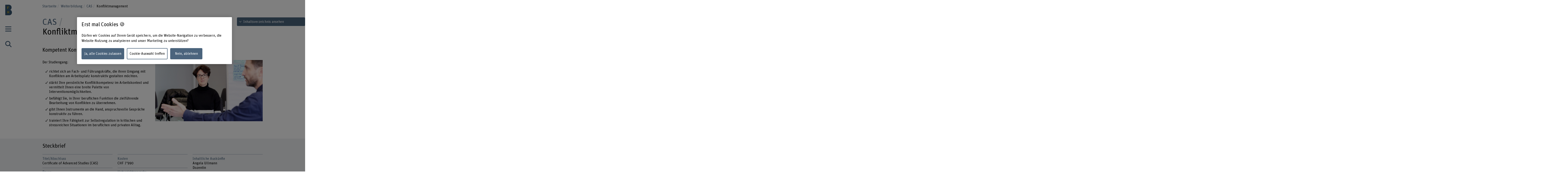

--- FILE ---
content_type: text/html;charset=UTF-8
request_url: https://www.bfh.ch/de/weiterbildung/cas/konfliktmanagement/
body_size: 17476
content:
<!DOCTYPE html>
<html xml:lang="de" lang="de">
<head>
    <!-- OneTrust Cookies Consent Notice start for bfh.ch --><script type="text/javascript" src="https://cdn.cookielaw.org/consent/2e74eb50-813e-43c2-a388-3b13799d4776/OtAutoBlock.js"></script><script src="https://cdn.cookielaw.org/scripttemplates/otSDKStub.js" data-document-language="true" type="text/javascript" charset="UTF-8" data-domain-script="2e74eb50-813e-43c2-a388-3b13799d4776"></script><script type="text/javascript"> function OptanonWrapper () {  if(document.getElementById('onetrust-banner-sdk')) {    acceptBtn = document.getElementById('onetrust-accept-btn-handler');    var declineBtn = document.getElementById('onetrust-reject-all-handler');    var cookieSettingsBtn = document.getElementById('onetrust-pc-btn-handler');    var btnContainer = document.getElementById('onetrust-button-group');    btnContainer.append(acceptBtn || "", cookieSettingsBtn || "", declineBtn || "");  }}</script><!-- OneTrust Cookies Consent Notice end for bfh.ch -->



<script>
    (function (w, l) {
        w[l] = (w[l] || []);
        w[l].push({ 'departement': 'soziale-arbeit' });
    })(window, 'dataLayer');
</script>

    <!-- Google Tag Manager -->
    <script>(function(w,d,s,l,i){w[l]=w[l]||[];w[l].push({'gtm.start':
                new Date().getTime(),event:'gtm.js'});var f=d.getElementsByTagName(s)[0],
                                                          j=d.createElement(s),dl=l!='dataLayer'?'&l='+l:'';j.async=true;j.src=
            'https://www.googletagmanager.com/gtm.js?id='+i+dl;f.parentNode.insertBefore(j
            ,f);
    })(window,document,'script','dataLayer','GTM-PG9RPGJ');</script>
    <!-- End Google Tag Manager -->
    <title>CAS Konfliktmanagement | BFH</title>
    <meta charset="utf-8"/>
    <meta name="viewport" content="width=device-width, initial-scale=1"/>
    <meta name="description" content="Der 18-tägige Studiengang befähigt Sie berufsbegleitend, kompetent Spannungen und Irritationen im Beruf zu begegnen. Jetzt informieren!"/>
    <meta name="keywords" content=""/>
    <meta property="og:title" content="Konfliktmanagement">
    <meta property="og:description" content="Kompetent Konflikten im Beruf begegnen">
    <meta property="og:image" content="https://www.bfh.ch/.imaging/mte/bfh-theme/og-image-sharing/dam/bfh.ch/weiterbildung/soziale-arbeit/allgemein/bild/seitenabschnitte-5120pxl-175zu100/weiterbildung/WB-5120px-020.jpg/jcr:content/WB-5120px-020.jpg">
    <meta property="og:url" content="https://www.bfh.ch/de/weiterbildung/cas/konfliktmanagement/">
    <meta property="og:type" content="website"/>

        <meta name="twitter:card" content="summary_large_image">
        <meta name="twitter:image" content="http://www.bfh.ch/.imaging/mte/bfh-theme/hero-hkb-lg-2x/dam/bfh.ch/weiterbildung/soziale-arbeit/allgemein/bild/seitenabschnitte-5120pxl-175zu100/weiterbildung/WB-5120px-020.jpg/jcr:content/WB-5120px-020.jpg">
    <meta name="twitter:site" content="@bfh_hesb"/>

    <link rel="canonical" href="https://www.bfh.ch/de/weiterbildung/cas/konfliktmanagement/"/>

    <meta http-equiv="X-UA-Compatible" content="IE=11">

    <link rel="icon" type="image/png" sizes="16x16" href="/.resources/bfh-portal/webresources/resources/favicons/bfh-portal/favicon-16x16.png">
    <link rel="icon" type="image/png" sizes="32x32" href="/.resources/bfh-portal/webresources/resources/favicons/bfh-portal/favicon-32x32.png">
    <link rel="apple-touch-icon" href="/.resources/bfh-portal/webresources/resources/favicons/bfh-portal/apple-touch-icon.png">
    <link rel="icon" type="image/png" sizes="192x192" href="/.resources/bfh-portal/webresources/resources/favicons/bfh-portal/android-chrome-192x192.png">
    <link rel="icon" type="image/png" sizes="512x512" href="/.resources/bfh-portal/webresources/resources/favicons/bfh-portal/android-chrome-512x512.png">
    <link rel="manifest" href="/.resources/bfh-portal/webresources/resources/favicons/bfh-portal/site.webmanifest">

    <link rel="preload" href="/.resources/bfh-portal/webresources/resources/UnitRoundedPro.woff" as="font" type="font/woff2" crossorigin/>

    
<link rel="stylesheet" type="text/css" href="/.resources/bfh-portal/webresources/css/bfh-theme~2026-01-07-08-20-56-000~cache.css" media="all"/>
    

        <script src="/.resources/bfh-portal/webresources/js/scripts~2026-01-07-08-20-56-000~cache.js" defer></script>

            <link rel="alternate" hreflang="de" href="https://www.bfh.ch/de/weiterbildung/cas/konfliktmanagement/"/>

</head>
<body class="page-detail-education" data-t-name="PageController">

    <!-- Google Tag Manager (noscript) -->
    <noscript><iframe src="https://www.googletagmanager.com/ns.html?id=GTM-PG9RPGJ"
                      height="0" width="0"
                      style="display:none;visibility:hidden"></iframe></noscript>
    <!-- End Google Tag Manager (noscript) -->

<div data-t-name="AnchorNavigationController" class="hidden"></div>
<div data-t-name="WebshopController" class="hidden"></div>


<div class="comp-cockpit" data-t-name="Cockpit">
    <div class="cockpit-wrapper container">
        <div class="cockpit-header">
            <div class="cockpit-logo-wrapper">

<div class="comp-logo logo-home" data-t-name="Logo">
    <a href="https://www.bfh.ch/de/">
        <img loading="lazy" alt="Berner Fachhochschule" src="/dam/jcr:0d9ff345-1271-4195-9908-44f69806a035/Logo%20BFH_dunkler.svg">
    </a>
</div>

<div class="comp-logo logo-home logo-home--inverted" data-t-name="Logo">
    <a href="https://www.bfh.ch/de/">
        <img loading="lazy" alt="Berner Fachhochschule" src="/dam/jcr:5ff2c217-3912-47b0-a277-68de24042856/Logo%20BFH_weiss.svg">
    </a>
</div>

<div class="comp-logo logo-subpages" data-t-name="Logo">
    <a href="https://www.bfh.ch/de/">
        <img loading="lazy" alt="Berner Fachhochschule" src="/dam/jcr:eaa68853-a1f9-4198-a2a5-e19eae244092/bfh-logo.svg">
    </a>
</div>

<div class="comp-logo logo-subpages logo-subpages--inverted" data-t-name="Logo">
    <a href="https://www.bfh.ch/de/">
        <img loading="lazy" alt="Berner Fachhochschule" src="/dam/jcr:5555446e-64fa-4d32-bf72-265be4d6332c/BFH-Logo%20Dach%20weiss.svg">
    </a>
</div>
                
            </div>
        </div>
        <div class="comp-cockpit__actions-container">
            <div class="cockpit-actions">
                <div class="comp-cockpit-navigation" data-t-name="CockpitNavigation">
                    <ul class="nav nav-tabs" role="tablist">
    <li role="presentation" class="nav-item">
        <a href="#cockpit-navigation" aria-controls="cockpit-navigation" role="tab" data-toggle="tab">
            <i class="icon-meta_menu"></i>
        </a>
    </li>

<li role="presentation" class="nav-item">
    <a href="#cockpit-portal-search" aria-controls="cockpit-portal-search" role="tab" data-toggle="tab">
        <i class="icon-meta_search"></i>
    </a>
</li>
                    </ul>
                </div>
            </div>
        </div>
    </div>
    <div class="comp-cockpit-area tab-content">
    <div role="tabpanel" class="tab-pane" id="cockpit-navigation">
        <div class="comp-cockpit-navigation-group" data-t-name="CockpitNavigationGroup" data-state="{&quot;navigationGroup&quot;:[{&quot;id&quot;:&quot;cockpit-navigation-portal&quot;}],&quot;active&quot;:&quot;cockpit-navigation-portal&quot;}">
            <div>
                <ul class="nav nav-tabs" role="tablist">

<li role="presentation" class="nav-item">
    <a href="#cockpit-navigation-portal" class="nav-link active"
       aria-controls="cockpit-navigation-portal"
       role="tab" data-toggle="tab">
    Berner Fachhochschule
    </a>
</li>
                </ul>

                <div class="tab-content">

<div role="tabpanel" class="tab-pane active" id="cockpit-navigation-portal">

<div class="comp-menu" data-t-name="Menu" data-state="{&quot;entries&quot;:[{&quot;id&quot;:&quot;b302e6ba-f172-4e6b-b9a4-94f198693166&quot;,&quot;open&quot;:false},{&quot;id&quot;:&quot;1bde816b-a90f-432c-b6a1-ce43947c4412&quot;,&quot;open&quot;:false},{&quot;id&quot;:&quot;7160316d-8646-4958-b7c8-b5cf63a11ee1&quot;,&quot;open&quot;:false},{&quot;id&quot;:&quot;bd08a6f3-7797-493c-857b-e6c3181d489b&quot;,&quot;open&quot;:false},{&quot;id&quot;:&quot;6757b52b-b7f7-41b5-8a6a-359b3891ab1c&quot;,&quot;open&quot;:false},{&quot;id&quot;:&quot;d7bf6c21-ccc9-4015-969d-4c2ac024a0a1&quot;,&quot;open&quot;:false},{&quot;id&quot;:&quot;0cd84d53-2871-4262-a0c8-1245380fc4a4&quot;,&quot;open&quot;:false},{&quot;id&quot;:&quot;b302e6ba-f172-4e6b-b9a4-94f198693166-secondary-menu&quot;,&quot;open&quot;:false}]}">
        <div class="link-list-wrapper no-subnav" id="b302e6ba-f172-4e6b-b9a4-94f198693166">
            <div class="h3">
                <a href="https://www.bfh.ch/de/" title="Startseite">Startseite</a>
            </div>
        </div>
        <div class="link-list-wrapper" id="1bde816b-a90f-432c-b6a1-ce43947c4412">
            <div class="h3">
                <a href="https://www.bfh.ch/de/aktuell/" title="Aktuell">Aktuell</a>
            </div>
<div class="mole-link-list">
        <ul class="dropdown-collapsible-list collapse-content list-unstyled">
                <li>
                    <a href="https://www.bfh.ch/de/aktuell/" class="" target="_self"  title="Übersicht">Übersicht</a>
                </li>
                <li>
                    <a href="https://www.bfh.ch/de/aktuell/news/" class="" target="_self"  title="News + Storys">News + Storys</a>
                </li>
                <li>
                    <a href="https://www.bfh.ch/de/aktuell/veranstaltungen/" class="" target="_self"  title="Veranstaltungen">Veranstaltungen</a>
                </li>
                <li>
                    <a href="https://www.bfh.ch/de/aktuell/infoveranstaltungen/" class="" target="_self"  title="Infoveranstaltungen">Infoveranstaltungen</a>
                </li>
                <li>
                    <a href="https://www.bfh.ch/de/aktuell/magazine-blogs/" class="" target="_self"  title="Magazine, Blogs + Podcasts ">Magazine, Blogs + Podcasts </a>
                </li>
        </ul>
</div>
        </div>
        <div class="link-list-wrapper" id="7160316d-8646-4958-b7c8-b5cf63a11ee1">
            <div class="h3">
                <a href="https://www.bfh.ch/de/studium/" title="Studium">Studium</a>
            </div>
<div class="mole-link-list">
        <ul class="dropdown-collapsible-list collapse-content list-unstyled">
                <li>
                    <a href="https://www.bfh.ch/de/studium/" class="" target="_self"  title="Übersicht">Übersicht</a>
                </li>
                <li>
                    <a href="https://www.bfh.ch/de/studium/alle-studiengaenge/" class="" target="_self"  title="Alle Studiengänge">Alle Studiengänge</a>
                </li>
                <li>
                    <a href="https://www.bfh.ch/de/studium/bachelor-studiengaenge/" class="" target="_self"  title="Bachelor-Studiengänge">Bachelor-Studiengänge</a>
                </li>
                <li>
                    <a href="https://www.bfh.ch/de/studium/master-studiengaenge/" class="" target="_self"  title="Master-Studiengänge">Master-Studiengänge</a>
                </li>
                <li>
                    <a href="https://www.bfh.ch/de/studium/vorkurse-passerelle/" class="" target="_self"  title="Vorkurse + Passerelle">Vorkurse + Passerelle</a>
                </li>
                <li>
                    <a href="https://www.bfh.ch/de/studium/international-studieren/" class="" target="_self"  title="International studieren">International studieren</a>
                </li>
                <li>
                    <a href="https://www.bfh.ch/de/studium/ueber-das-studium/" class="" target="_self"  title="Über das Studium">Über das Studium</a>
                </li>
                <li>
                    <a href="https://www.bfh.ch/de/studium/studium-leben/" class="" target="_self"  title="Studium + Leben">Studium + Leben</a>
                </li>
                <li>
                    <a href="https://www.bfh.ch/de/studium/zusatzzertifikate/" class="" target="_self"  title="BFH diagonal + Zusatzzertifikate">BFH diagonal + Zusatzzertifikate</a>
                </li>
        </ul>
</div>
        </div>
        <div class="link-list-wrapper" id="bd08a6f3-7797-493c-857b-e6c3181d489b">
            <div class="h3">
                <a href="https://www.bfh.ch/de/weiterbildung/" title="Weiterbildung">Weiterbildung</a>
            </div>
<div class="mole-link-list">
        <ul class="dropdown-collapsible-list collapse-content list-unstyled">
                <li>
                    <a href="https://www.bfh.ch/de/weiterbildung/" class="" target="_self"  title="Übersicht">Übersicht</a>
                </li>
                <li>
                    <a href="https://www.bfh.ch/de/weiterbildung/cas/" class="" target="_self"  title="CAS">CAS</a>
                </li>
                <li>
                    <a href="https://www.bfh.ch/de/weiterbildung/das/" class="" target="_self"  title="DAS">DAS</a>
                </li>
                <li>
                    <a href="https://www.bfh.ch/de/weiterbildung/emba-mas/" class="" target="_self"  title="MAS + EMBA">MAS + EMBA</a>
                </li>
                <li>
                    <a href="https://www.bfh.ch/de/weiterbildung/fachkurse-sas/" class="" target="_self"  title="Fachkurse + SAS">Fachkurse + SAS</a>
                </li>
                <li>
                    <a href="https://www.bfh.ch/de/weiterbildung/kurse-studienreisen/" class="" target="_self"  title="Kurse + Studienreisen">Kurse + Studienreisen</a>
                </li>
                <li>
                    <a href="https://www.bfh.ch/de/weiterbildung/ueber-die-weiterbildung/" class="" target="_self"  title="Über die Weiterbildung">Über die Weiterbildung</a>
                </li>
                <li>
                    <a href="https://www.bfh.ch/de/weiterbildung/alle-weiterbildungen/" class="" target="_self"  title="Alle Weiterbildungen">Alle Weiterbildungen</a>
                </li>
        </ul>
</div>
        </div>
        <div class="link-list-wrapper" id="6757b52b-b7f7-41b5-8a6a-359b3891ab1c">
            <div class="h3">
                <a href="https://www.bfh.ch/de/forschung-dienstleistungen/" title="Forschung + Dienstleistungen">Forschung + Dienstleistungen</a>
            </div>
<div class="mole-link-list">
        <ul class="dropdown-collapsible-list collapse-content list-unstyled">
                <li>
                    <a href="https://www.bfh.ch/de/forschung-dienstleistungen/" class="" target="_self"  title="Übersicht">Übersicht</a>
                </li>
                <li>
                    <a href="https://www.bfh.ch/de/forschung-dienstleistungen/forschungsbereiche/" class="" target="_self"  title="Forschungsbereiche">Forschungsbereiche</a>
                </li>
                <li>
                    <a href="https://www.bfh.ch/de/forschung-dienstleistungen/forschungszusammenarbeit/" class="" target="_self"  title="Forschungszusammenarbeit">Forschungszusammenarbeit</a>
                </li>
                <li>
                    <a href="https://www.bfh.ch/de/forschung-dienstleistungen/projekte/" class="" target="_self"  title="Projekte">Projekte</a>
                </li>
                <li>
                    <a href="https://www.bfh.ch/de/forschung-dienstleistungen/publikationen/" class="" target="_self"  title="Publikationen">Publikationen</a>
                </li>
                <li>
                    <a href="https://www.bfh.ch/de/forschung-dienstleistungen/forschungsreport/" class="" target="_self"  title="Forschungsreport">Forschungsreport</a>
                </li>
                <li>
                    <a href="https://www.bfh.ch/de/forschung-dienstleistungen/internationale-forschung/" class="" target="_self"  title="Internationale Forschung">Internationale Forschung</a>
                </li>
                <li>
                    <a href="https://www.bfh.ch/de/forschung-dienstleistungen/forschungsleitlinien/" class="" target="_self"  title="Forschungsleitlinien">Forschungsleitlinien</a>
                </li>
                <li>
                    <a href="https://www.bfh.ch/de/forschung-dienstleistungen/entrepreneurship/" class="" target="_self"  title="Entrepreneurship">Entrepreneurship</a>
                </li>
                <li>
                    <a href="https://www.bfh.ch/de/forschung-dienstleistungen/dienstleistungen/" class="" target="_self"  title="Dienstleistungen">Dienstleistungen</a>
                </li>
        </ul>
</div>
        </div>
        <div class="link-list-wrapper" id="d7bf6c21-ccc9-4015-969d-4c2ac024a0a1">
            <div class="h3">
                <a href="https://www.bfh.ch/de/strategische-themenfelder/" title="Strategische Themenfelder">Strategische Themenfelder</a>
            </div>
<div class="mole-link-list">
        <ul class="dropdown-collapsible-list collapse-content list-unstyled">
                <li>
                    <a href="https://www.bfh.ch/de/strategische-themenfelder/" class="" target="_self"  title="Übersicht">Übersicht</a>
                </li>
                <li>
                    <a href="https://www.bfh.ch/de/strategische-themenfelder/digitalisierung/" class="" target="_self"  title="Humane Digitale Transformation">Humane Digitale Transformation</a>
                </li>
                <li>
                    <a href="https://www.bfh.ch/de/strategische-themenfelder/caring-society/" class="" target="_self"  title="Caring Society">Caring Society</a>
                </li>
                <li>
                    <a href="https://www.bfh.ch/de/strategische-themenfelder/nachhaltigkeit/" class="" target="_self"  title="Nachhaltige Entwicklung">Nachhaltige Entwicklung</a>
                </li>
        </ul>
</div>
        </div>
        <div class="link-list-wrapper" id="0cd84d53-2871-4262-a0c8-1245380fc4a4">
            <div class="h3">
                <a href="https://www.bfh.ch/de/ueber-die-bfh/" title="Über die BFH">Über die BFH</a>
            </div>
<div class="mole-link-list">
        <ul class="dropdown-collapsible-list collapse-content list-unstyled">
                <li>
                    <a href="https://www.bfh.ch/de/ueber-die-bfh/" class="" target="_self"  title="Übersicht">Übersicht</a>
                </li>
                <li>
                    <a href="https://www.bfh.ch/de/ueber-die-bfh/personensuche/" class="" target="_self"  title="Personensuche">Personensuche</a>
                </li>
                <li>
                    <a href="https://www.bfh.ch/de/ueber-die-bfh/engagierte-hochschule/" class="" target="_self"  title="Eine engagierte Hochschule">Eine engagierte Hochschule</a>
                </li>
                <li>
                    <a href="https://www.bfh.ch/de/ueber-die-bfh/profil-werte/" class="" target="_self"  title="Profil + Werte">Profil + Werte</a>
                </li>
                <li>
                    <a href="https://www.bfh.ch/de/ueber-die-bfh/leitung-organisation/" class="" target="_self"  title="Leitung, Organisation + Rechtliche Grundlagen">Leitung, Organisation + Rechtliche Grundlagen</a>
                </li>
                <li>
                    <a href="https://www.bfh.ch/de/ueber-die-bfh/strategie-2023-2026/" class="" target="_self"  title="Strategie 2023 - 2026">Strategie 2023 - 2026</a>
                </li>
                <li>
                    <a href="https://www.bfh.ch/de/ueber-die-bfh/zahlen-und-fakten/" class="" target="_self"  title="Zahlen + Fakten">Zahlen + Fakten</a>
                </li>
                <li>
                    <a href="https://www.bfh.ch/de/ueber-die-bfh/standorte-infrastruktur/" class="" target="_self"  title="Standorte + Infrastruktur">Standorte + Infrastruktur</a>
                </li>
                <li>
                    <a href="https://www.bfh.ch/de/ueber-die-bfh/karriere/" class="" target="_self"  title="Karriere">Karriere</a>
                </li>
                <li>
                    <a href="https://www.bfh.ch/de/ueber-die-bfh/service-beratung/" class="" target="_self"  title="Service + Beratung">Service + Beratung</a>
                </li>
                <li>
                    <a href="https://www.bfh.ch/de/ueber-die-bfh/login/" class="" target="_self"  title="Login">Login</a>
                </li>
        </ul>
</div>
        </div>
        <div class="link-list-wrapper" id="b302e6ba-f172-4e6b-b9a4-94f198693166-secondary-menu">
            <div class="h3">
                <a href="https://www.bfh.ch/de/" title="Departemente">Departemente</a>
            </div>
<div class="mole-link-list">
        <ul class="dropdown-collapsible-list collapse-content list-unstyled">
                <li>
                    <a href="https://www.bfh.ch/ahb/de/" class="internal-link" target="_self"  title="Architektur, Holz und Bau">Architektur, Holz und Bau</a>
                </li>
                <li>
                    <a href="https://www.bfh.ch/gesundheit/de/" class="internal-link" target="_self"  title="Gesundheit">Gesundheit</a>
                </li>
                <li>
                    <a href="https://www.bfh.ch/hafl/de/" class="internal-link" target="_self"  title="Hochschule für Agrar-, Forst- und Lebensmittelwissenschaften BFH-HAFL">Hochschule für Agrar-, Forst- und Lebensmittelwissenschaften BFH-HAFL</a>
                </li>
                <li>
                    <a href="https://www.hkb.bfh.ch/de/" class="internal-link" target="_self"  title="Hochschule der Künste Bern">Hochschule der Künste Bern</a>
                </li>
                <li>
                    <a href="https://www.bfh.ch/soziale-arbeit/de/" class="internal-link" target="_self"  title="Soziale Arbeit">Soziale Arbeit</a>
                </li>
                <li>
                    <a href="https://www.bfh.ch/ti/de/" class="internal-link" target="_self"  title="Technik und Informatik">Technik und Informatik</a>
                </li>
                <li>
                    <a href="https://www.bfh.ch/wirtschaft/de/" class="internal-link" target="_self"  title="Wirtschaft">Wirtschaft</a>
                </li>
                <li>
                    <a href="https://www.bfh.ch/ehsm/de/" class="internal-link" target="_self"  title="Eidgenössische Hochschule für Sport Magglingen EHSM">Eidgenössische Hochschule für Sport Magglingen EHSM</a>
                </li>
        </ul>
</div>
        </div>
</div>
    <div class="comp-quick-links-menu">
        <div class="link-list">
            
<div class="mole-link-list">
        <ul class="list-unstyled">
                <li>
                    <a href="https://www.bfh.ch/de/ueber-die-bfh/karriere/jobs/" class="internal-link" target="_self"  title="Jobs">Jobs</a>
                </li>
                <li>
                    <a href="https://www.bfh.ch/de/ueber-die-bfh/standorte-infrastruktur/standorte/kontakt/" class="internal-link" target="_self"  title="Kontakt">Kontakt</a>
                </li>
                <li>
                    <a href="https://www.bfh.ch/de/ueber-die-bfh/login/" class="internal-link" target="_self"  title="Login">Login</a>
                </li>
                <li>
                    <a href="https://www.bfh.ch/de/ueber-die-bfh/standorte-infrastruktur/standorte/" class="internal-link" target="_self"  title="Standorte">Standorte</a>
                </li>
                <li>
                    <a href="https://www.bfh.ch/de/ueber-die-bfh/standorte-infrastruktur/bibliotheken/" class="internal-link" target="_self"  title="BFH-Hochschulbibliothek">BFH-Hochschulbibliothek</a>
                </li>
                <li>
                    <a href="https://www.bfh.ch/de/ueber-die-bfh/service-beratung/it-support-services/" class="internal-link" target="_self"  title="IT-Informationen">IT-Informationen</a>
                </li>
                <li>
                    <a href="https://www.bfh.ch/de/forschung-dienstleistungen/forschungsbereiche/swiss-center-for-care-at-home/" class="internal-link" target="_self"  title="Swiss Center for Care@home">Swiss Center for Care@home</a>
                </li>
                <li>
                    <a href="https://www.alumni.bfh.ch" class="external-link" target="_blank"  rel=" noopener" title="Alumni BFH">Alumni BFH</a>
                </li>
                <li>
                    <a href="https://www.bfh.ch/de/medien/" class="internal-link" target="_self"  title="Medien">Medien</a>
                </li>
                <li>
                    <a href="https://www.bfh.ch/de/ueber-die-bfh/profil-werte/globales-engagement/" class="internal-link" target="_self"  title="Globales Engagement">Globales Engagement</a>
                </li>
        </ul>
</div>
        </div>
    </div>
    <div class="comp-social-links-menu">
        <ul class="social-links list-unstyled">
            <li>
                <a href="https://www.facebook.com/bernerfachhochschule" title="Facebook" target="_blank" rel="noopener"><i class="icon-facebook" aria-hidden="true"></i>
                    <span class="sr-only">Facebook</span>
                </a>
            </li>
            <li>
                <a href="https://www.instagram.com/berner_fachhochschule/" title="Instagram" target="_blank" rel="noopener"><i class="icon-instagram" aria-hidden="true"></i>
                    <span class="sr-only">Instagram</span>
                </a>
            </li>
            <li>
                <a href="https://twitter.com/bfh_hesb" title="Twitter" target="_blank" rel="noopener"><i class="icon-twitter" aria-hidden="true"></i>
                    <span class="sr-only">Twitter</span>
                </a>
            </li>
            <li>
                <a href="https://www.youtube.com/user/BernerFachhochschule" title="YouTube" target="_blank" rel="noopener"><i class="icon-youtube" aria-hidden="true"></i>
                    <span class="sr-only">YouTube</span>
                </a>
            </li>
            <li>
                <a href="https://ch.linkedin.com/school/berner-fachhochschule-bfh/" title="LinkedIn" target="_blank" rel="noopener"><i class="icon-linkedin" aria-hidden="true"></i>
                    <span class="sr-only">LinkedIn</span>
                </a>
            </li>
        </ul>
        
    </div>
</div>
                </div>
            </div>
        </div>
    </div>

<div role="tabpanel" class="tab-pane" id="cockpit-portal-search">

    <div class="comp-cockpit-search" data-t-name="CockpitSearch">
        <form action="/de/suche/" method="get" class="form-group">
            <label class="sr-only" for="query">Suchbegriff eingeben</label>
            <div class="input-wrapper">
                <input class="form-control" placeholder="Suchbegriff eingeben" type="search" name="query"/>
    <button class="clear-button btn" type="button"><i class="icon-operate_close" aria-hidden="true"><span class="sr-only">Suchbegriff löschen</span></i></button>
                <button class="btn submit disabled" type="submit" disabled>
                    <i class="icon-meta_search">
                        <span class="sr-only">frontend.search.sendSearch</span>
                    </i>
                </button>
            </div>
        </form>
    </div>
</div>
    </div>
    <div class="cockpit-overlay"></div>
</div>


<div class="main container" role="main"
         data-colorswitch="true"
         data-colorthreshold="40">



    <div class="comp-navigation-bar" data-t-name="NavigationBar">
        <div class="navigation-bar-wrapper">
<div class="comp-breadcrumb" data-t-name="Breadcrumb" data-aria-label-placeholder="Alle Breadcrumbs anzeigen">
    <ol class="breadcrumb">
            <li class="breadcrumb-item">
                <a href="https://www.bfh.ch/de/">
            Startseite
                </a>
            </li>
            <li class="breadcrumb-item">
                <a href="https://www.bfh.ch/de/weiterbildung/">
            Weiterbildung
                </a>
            </li>
            <li class="breadcrumb-item">
                <a href="https://www.bfh.ch/de/weiterbildung/cas/">
            CAS
                </a>
            </li>
            <li class="breadcrumb-item active">
                
            Konfliktmanagement
                
            </li>
    </ol>
</div>
        </div>
    </div>


    <div class="mole-page-header">
        <div class="page-header__anchor-links">

<div class="comp-sticky-button-anchorlinks" data-t-name="StickyButtonAnchorlinks" data-anchor-navigation-top="Einführung">
    <div class="sticky-button">
        <div class="sticky-button-link">
            <span class="sr-only">Inhaltsverzeichnis ansehen</span>
            <span data-anchor-label="Inhaltsverzeichnis ansehen" class="current-anchor">Inhaltsverzeichnis ansehen</span>
            <div class="sticky-button-content"></div>
        </div>
    </div>
</div>
        </div>

                <ul class="list-unstyled title-categories">
                        <li>CAS</li>
                </ul>

                    <h1>Konfliktmanagement
                    </h1>
    </div>



    <div class="cont-column-layout">
        <div class="row layout-1">
                <div class="column">
                    <p class="lead-text">Kompetent Konflikten im Beruf begegnen</p>
                </div>

        </div>
    </div>

<div class="cont-column-layout">
    
    <div class="row layout-1-1">

<div class="column">

<div class="comp-text-list">
    
    <p>Der Studiengang:</p>

<ul class="checked">
	<li>
	<p>richtet sich an Fach- und F&uuml;hrungskr&auml;fte, die ihren Umgang mit Konflikten am Arbeitsplatz konstruktiv gestalten m&ouml;chten.&nbsp;</p>
	</li>
	<li>
	<p>st&auml;rkt Ihre pers&ouml;nliche Konfliktkompetenz im Arbeitskontext und vermittelt Ihnen eine breite Palette von Interventionsm&ouml;glichkeiten.&nbsp;</p>
	</li>
	<li>
	<p>bef&auml;higt Sie, in Ihrer beruflichen Funktion die zielf&uuml;hrende Bearbeitung von Konflikten zu &uuml;bernehmen.&nbsp;</p>
	</li>
	<li>
	<p>gibt Ihnen Instrumente an die Hand, anspruchsvolle Gespr&auml;che konstruktiv zu f&uuml;hren.&nbsp;</p>
	</li>
	<li>
	<p>trainiert Ihre F&auml;higkeit zur Selbstregulation in kritischen und stressreichen Situationen im beruflichen und privaten Alltag.&nbsp;</p>
	</li>
</ul>

</div></div>


<div class="column">


    <div class="comp-image image">
        
            <figure>
    <picture>
        <source srcset="/.imaging/mte/bfh-theme/image-and-gallery-xl/dam/bfh.ch/weiterbildung/soziale-arbeit/allgemein/bild/seitenabschnitte-5120pxl-175zu100/weiterbildung/WB-5120px-020.jpg/jcr:content/WB-5120px-020.jpg, /.imaging/mte/bfh-theme/image-and-gallery-xl-2x/dam/bfh.ch/weiterbildung/soziale-arbeit/allgemein/bild/seitenabschnitte-5120pxl-175zu100/weiterbildung/WB-5120px-020.jpg/jcr:content/WB-5120px-020.jpg 2x" media="(min-width: 1878px)">
        <source srcset="/.imaging/mte/bfh-theme/image-and-gallery-lg/dam/bfh.ch/weiterbildung/soziale-arbeit/allgemein/bild/seitenabschnitte-5120pxl-175zu100/weiterbildung/WB-5120px-020.jpg/jcr:content/WB-5120px-020.jpg, /.imaging/mte/bfh-theme/image-and-gallery-lg-2x/dam/bfh.ch/weiterbildung/soziale-arbeit/allgemein/bild/seitenabschnitte-5120pxl-175zu100/weiterbildung/WB-5120px-020.jpg/jcr:content/WB-5120px-020.jpg 2x" media="(min-width: 1280px)">
        <source srcset="/.imaging/mte/bfh-theme/image-and-gallery-md/dam/bfh.ch/weiterbildung/soziale-arbeit/allgemein/bild/seitenabschnitte-5120pxl-175zu100/weiterbildung/WB-5120px-020.jpg/jcr:content/WB-5120px-020.jpg, /.imaging/mte/bfh-theme/image-and-gallery-md-2x/dam/bfh.ch/weiterbildung/soziale-arbeit/allgemein/bild/seitenabschnitte-5120pxl-175zu100/weiterbildung/WB-5120px-020.jpg/jcr:content/WB-5120px-020.jpg 2x" media="(min-width: 881px)">
        <source srcset="/.imaging/mte/bfh-theme/image-and-gallery-sm/dam/bfh.ch/weiterbildung/soziale-arbeit/allgemein/bild/seitenabschnitte-5120pxl-175zu100/weiterbildung/WB-5120px-020.jpg/jcr:content/WB-5120px-020.jpg, /.imaging/mte/bfh-theme/image-and-gallery-sm-2x/dam/bfh.ch/weiterbildung/soziale-arbeit/allgemein/bild/seitenabschnitte-5120pxl-175zu100/weiterbildung/WB-5120px-020.jpg/jcr:content/WB-5120px-020.jpg 2x" media="(min-width: 601px)">
        <source srcset="/.imaging/mte/bfh-theme/image-and-gallery-xs/dam/bfh.ch/weiterbildung/soziale-arbeit/allgemein/bild/seitenabschnitte-5120pxl-175zu100/weiterbildung/WB-5120px-020.jpg/jcr:content/WB-5120px-020.jpg, /.imaging/mte/bfh-theme/image-and-gallery-xs-2x/dam/bfh.ch/weiterbildung/soziale-arbeit/allgemein/bild/seitenabschnitte-5120pxl-175zu100/weiterbildung/WB-5120px-020.jpg/jcr:content/WB-5120px-020.jpg 2x" media="(min-width: 409px)">
        <source srcset="/.imaging/mte/bfh-theme/image-and-gallery-xxs/dam/bfh.ch/weiterbildung/soziale-arbeit/allgemein/bild/seitenabschnitte-5120pxl-175zu100/weiterbildung/WB-5120px-020.jpg/jcr:content/WB-5120px-020.jpg, /.imaging/mte/bfh-theme/image-and-gallery-xxs-2x/dam/bfh.ch/weiterbildung/soziale-arbeit/allgemein/bild/seitenabschnitte-5120pxl-175zu100/weiterbildung/WB-5120px-020.jpg/jcr:content/WB-5120px-020.jpg 2x" media="(min-width: 320px)">
        <img class="img-fluid" loading="lazy" src="/.imaging/mte/bfh-theme/image-and-gallery-xxs/dam/bfh.ch/weiterbildung/soziale-arbeit/allgemein/bild/seitenabschnitte-5120pxl-175zu100/weiterbildung/WB-5120px-020.jpg/jcr:content/WB-5120px-020.jpg" alt="Unterrichtssituation" >
    </picture>
            </figure>
            
    </div>
</div>

    </div>
</div>


<div class="comp-profile bg-gray">
    <h2 id="anchor-profile" data-anchor-title="Steckbrief">Steckbrief</h2>
    <div class="row layout-1-1-1">
        <div class="column">
<div class="mole-infolist">
    <ul class="list-unstyled">
    <li>
        <span class="infolist-title">Titel/Abschluss</span>
            Certificate of Advanced Studies (CAS)
    </li>
    <li>
        <span class="infolist-title">Dauer</span>
            18 Studientage
    </li>
    <li>
        <span class="infolist-title">Unterrichtstage</span>
            Jeweils Donnerstag und/oder Freitag
    </li>
    <li>
        <span class="infolist-title">Anmeldefrist</span>
            12.9.2026
    </li>
    <li>
        <span class="infolist-title">Anzahl ECTS</span>
            12 ECTS-Credits
    </li>
    </ul>
</div>
        </div>
        <div class="column">
<div class="mole-infolist">
    <ul class="list-unstyled">
    <li>
        <span class="infolist-title">Kosten</span>
            CHF 7&#39;990
    </li>
    <li>
        <span class="infolist-title">Unterrichtssprache</span>
            Deutsch
    </li>
    <li>
        <span class="infolist-title">Studienort</span>
            Bern
    </li>
    <li>
        <span class="infolist-title">Departement</span>
            Soziale Arbeit
    </li>
    <li>
        <span class="infolist-title">Nächste Durchführung</span>
            November 2026 bis September 2027 
    </li>
    </ul>
</div>
        </div>
        <div class="column">
<div class="comp-teaser-list-contact">
    <h3 class="intertitle">Inhaltliche Auskünfte</h3>
        
<div class="teas-contact-teaser teaser compact">
    <ul class="list-unstyled">
        <li>
            <a href="https://www.bfh.ch/de/ueber-die-bfh/personen/dmz6auc43uuo/" class="teaser-name" title="Zum Profil">Angela Ullmann</a>
        </li>
            <li>Dozentin</li>
            <li>
                <a href="tel:+41318483297">
                    <i class="icon-link_phone" aria-hidden="true"></i>
                    <span>+41 31 848 32 97</span>
                </a>
            </li>
            <li>
    <div data-t-name="ObfuscatedEmail" data-url="/obfuscateemail" data-scrambled="[base64]" data-link="true">
            <a class="obfuscated" href="#">
                <i class="icon-link_email" aria-hidden="true"></i>
                <span>E-Mail anzeigen</span>
            </a>
    </div>
            </li>
            <li>
                    <a href="/de/angela-ullmann" title="Link zum Profil von Angela Ullmann">
                        <i class="icon-person" aria-hidden="true"></i>
                        <span>www.bfh.ch/de/angela-ullmann</span>
                    </a>
            </li>
    </ul>
</div>

</div>
<div class="comp-teaser-list-contact">
    <h3 class="intertitle">Administrative Auskünfte</h3>
        
<div class="teas-contact-teaser teaser compact">
    <ul class="list-unstyled">
        <li>
            <a href="https://www.bfh.ch/de/ueber-die-bfh/personen/hcruaw42pkuo/" class="teaser-name" title="Zum Profil">Sandrine Aschilier</a>
        </li>
            <li>Studienorganisatorin</li>
            <li>
                <a href="tel:+41318484690">
                    <i class="icon-link_phone" aria-hidden="true"></i>
                    <span>+41 31 848 46 90</span>
                </a>
            </li>
            <li>
    <div data-t-name="ObfuscatedEmail" data-url="/obfuscateemail" data-scrambled="[base64]" data-link="true">
            <a class="obfuscated" href="#">
                <i class="icon-link_email" aria-hidden="true"></i>
                <span>E-Mail anzeigen</span>
            </a>
    </div>
            </li>
            <li>
                    <a href="/de/sandrine-aschilier" title="Link zum Profil von Sandrine Aschilier">
                        <i class="icon-person" aria-hidden="true"></i>
                        <span>www.bfh.ch/de/sandrine-aschilier</span>
                    </a>
            </li>
    </ul>
</div>

</div>
<div class="comp-link-list">
    <ul class="list-unstyled">
   <li><div class="comp-link">
    <a  class="internal-link" href="https://www.bfh.ch/de/themen/mediation-konfliktmanagement/"  target="_self"  title="Alle Weiterbildungsangebote Mediation und Konfliktmanagement">Alle Weiterbildungsangebote Mediation und Konfliktmanagement</a>
</div>
</li>
    </ul>
</div>
<div class="comp-link-list">
        <h3>Daten</h3>
    <ul class="list-unstyled">
   <li><div class="comp-link">
    <a  class="dam-link dam-link-pdf" href="/dam/jcr:968f3794-c1eb-4ffb-ab7d-bec25eba9201/Datenblatt_2026_CAS%20Konfliktmanagement.pdf"  target="_blank" rel=" noopener"  title="Daten 2026-27">Daten 2026-27 <span class="auxiliary-text">(PDF, 74 KB)</span></a>
</div>
</li>
    </ul>
</div>
        </div>
    </div>
</div>

<ul class="comp-button-list list-unstyled ">
        <li><a href="https://is-a.bfh.ch/imoniteur_OPROAD/!formInscrs.connection?ww_c_formulaire=ANMELDUNG_WEITERBILDUNG&amp;ww_x_infos=5265419153&amp;ww_c_langue=de" target="_blank" rel=" noopener" class="btn button-list__btn--primary" >


    Zur Anmeldung


</a>
</li>
        <li><a href="#organisation-anmeldung-" target="_self" class="btn button-list__btn--secondary" >


    Informationen zu Organisation + Anmeldung


</a>
</li>
        <li><a href="#beratung-infoveranstaltungen" target="_self" class="btn button-list__btn--secondary" >


    Zu den Infoveranstaltungen


</a>
</li>
</ul>


<div class="cont-page-section cont-page-section--has-image">
    <div class="page-section-header page-section-header-bfd26de2-1f30-490b-b0ee-65d382a82070 page-section-header-image">
    <div class="comp-image image">
        
            <figure>
    <picture>
        <source srcset="/.imaging/mte/bfh-theme/page-section-xl/dam/bfh.ch/weiterbildung/soziale-arbeit/allgemein/bild/seitenabschnitte-5120pxl-175zu100/weiterbildung/WB-5120px-005.jpg/jcr:content/WB-5120px-005.jpg, /.imaging/mte/bfh-theme/page-section-xl-2x/dam/bfh.ch/weiterbildung/soziale-arbeit/allgemein/bild/seitenabschnitte-5120pxl-175zu100/weiterbildung/WB-5120px-005.jpg/jcr:content/WB-5120px-005.jpg 2x" media="(min-width: 1878px)">
        <source srcset="/.imaging/mte/bfh-theme/page-section-lg/dam/bfh.ch/weiterbildung/soziale-arbeit/allgemein/bild/seitenabschnitte-5120pxl-175zu100/weiterbildung/WB-5120px-005.jpg/jcr:content/WB-5120px-005.jpg, /.imaging/mte/bfh-theme/page-section-lg-2x/dam/bfh.ch/weiterbildung/soziale-arbeit/allgemein/bild/seitenabschnitte-5120pxl-175zu100/weiterbildung/WB-5120px-005.jpg/jcr:content/WB-5120px-005.jpg 2x" media="(min-width: 1280px)">
        <source srcset="/.imaging/mte/bfh-theme/page-section-md/dam/bfh.ch/weiterbildung/soziale-arbeit/allgemein/bild/seitenabschnitte-5120pxl-175zu100/weiterbildung/WB-5120px-005.jpg/jcr:content/WB-5120px-005.jpg, /.imaging/mte/bfh-theme/page-section-md-2x/dam/bfh.ch/weiterbildung/soziale-arbeit/allgemein/bild/seitenabschnitte-5120pxl-175zu100/weiterbildung/WB-5120px-005.jpg/jcr:content/WB-5120px-005.jpg 2x" media="(min-width: 881px)">
        <source srcset="/.imaging/mte/bfh-theme/page-section-sm/dam/bfh.ch/weiterbildung/soziale-arbeit/allgemein/bild/seitenabschnitte-5120pxl-175zu100/weiterbildung/WB-5120px-005.jpg/jcr:content/WB-5120px-005.jpg, /.imaging/mte/bfh-theme/page-section-sm-2x/dam/bfh.ch/weiterbildung/soziale-arbeit/allgemein/bild/seitenabschnitte-5120pxl-175zu100/weiterbildung/WB-5120px-005.jpg/jcr:content/WB-5120px-005.jpg 2x" media="(min-width: 601px)">
        <source srcset="/.imaging/mte/bfh-theme/page-section-xs/dam/bfh.ch/weiterbildung/soziale-arbeit/allgemein/bild/seitenabschnitte-5120pxl-175zu100/weiterbildung/WB-5120px-005.jpg/jcr:content/WB-5120px-005.jpg, /.imaging/mte/bfh-theme/page-section-xs-2x/dam/bfh.ch/weiterbildung/soziale-arbeit/allgemein/bild/seitenabschnitte-5120pxl-175zu100/weiterbildung/WB-5120px-005.jpg/jcr:content/WB-5120px-005.jpg 2x" media="(min-width: 409px)">
        <source srcset="/.imaging/mte/bfh-theme/page-section-xxs/dam/bfh.ch/weiterbildung/soziale-arbeit/allgemein/bild/seitenabschnitte-5120pxl-175zu100/weiterbildung/WB-5120px-005.jpg/jcr:content/WB-5120px-005.jpg, /.imaging/mte/bfh-theme/page-section-xxs-2x/dam/bfh.ch/weiterbildung/soziale-arbeit/allgemein/bild/seitenabschnitte-5120pxl-175zu100/weiterbildung/WB-5120px-005.jpg/jcr:content/WB-5120px-005.jpg 2x" media="(min-width: 320px)">
        <img class="img-fluid" loading="lazy" src="/.imaging/mte/bfh-theme/page-section-xxs/dam/bfh.ch/weiterbildung/soziale-arbeit/allgemein/bild/seitenabschnitte-5120pxl-175zu100/weiterbildung/WB-5120px-005.jpg/jcr:content/WB-5120px-005.jpg" alt="" >
    </picture>
            </figure>
            
    </div>
    </div>
    <div class="container">
        <div class="page-section-row">
            <div class="page-section-content">
                    <h2 id="inhalt-aufbau" data-anchor-title="Inhalt + Aufbau">
                        Inhalt + Aufbau
                    </h2>
                <div class="page-section-area-wrapper">
<div class="comp-intertitle">
        <h2 class="intertitle">Portrait</h2>
</div>

<div class="cont-column-layout">
    
    <div class="row layout-2-1">

<div class="column">

<div class="comp-rich-text">
    
    <p style="margin-left:0cm; margin-right:0cm">F&uuml;hren ist zunehmend gepr&auml;gt von komplexen Entwicklungen und h&auml;ufig wechselnden Anforderungen und wird so zum Ausbalancieren von Interessen, Spannungsfeldern und Widerspr&uuml;chen. Mit professionellem Konfliktmanagement werden Kooperationsblockaden, Fehlzeiten und Fluktuationen genauso wie innerer K&uuml;ndigung oder Burnout vorgebeugt. Dies leistet einen zentralen Beitrag zu einer gelungenen Organisationskultur. Im CAS lernen Sie, Konflikte zu erkennen und Ihre Konfliktkompetenz zu st&auml;rken. Sie eignen sich eine breite Palette von Interventionsm&ouml;glichkeiten an. Die gemeinsame Arbeit an Konfliktsituationen erm&ouml;glicht den direkten Transfer in Ihre Praxis.&nbsp;</p>

</div>
<div class="comp-intertitle">
        <h2 class="intertitle">Ausbildungsziel</h2>
</div>

<div class="comp-rich-text">
    
    <ul>
	<li>Sie qualifizieren sich f&uuml;r die konstruktive Konfliktbearbeitung in Projektleitungs-,&nbsp;F&uuml;hrungs- und Stabsfunktionen.</li>
	<li>Sie entwickeln Ihre pers&ouml;nlichen Konfliktkompetenzen und sind f&auml;hig, M&ouml;glichkeiten und Grenzen Ihrer Interventionen zu erkennen.</li>
	<li>Sie besitzen die notwendigen Fertigkeiten f&uuml;r die F&uuml;hrung anspruchsvoller Gespr&auml;che in Verhandlungs- und Vermittlungssituationen.</li>
	<li>Sie sind f&auml;hig, als Auftraggeberin oder&nbsp;Auftraggeber f&uuml;r den Einsatz externer Fachleute aufzutreten.</li>
	<li>Sie sch&auml;rfen Ihre Analysef&auml;higkeit von konkreten Konfliktsituationen und entwickeln Ihre Reflexion in Bezug auf herausfordernde F&uuml;hrungsfragen.</li>
</ul>

</div></div>


<div class="column">
</div>

    </div>
</div>
</div>
            </div>
        </div>
    </div>
</div>

    
    <div class="comp-accordion"
         role="tablist"
         id="accordion-1c0eae77-9658-445a-ba3c-6bd89b8da954"
         aria-multiselectable="true"
         data-t-name="Accordion"
         data-state="{&quot;panels&quot;:[{&quot;id&quot;:&quot;acc-panel-0e905a9c-adda-41b2-81fa-de56a7a664f8&quot;,&quot;expanded&quot;:false},{&quot;id&quot;:&quot;acc-panel-85e231e7-41ca-43e0-bfbb-69e6c4ba5334&quot;,&quot;expanded&quot;:false},{&quot;id&quot;:&quot;acc-panel-b1f1daf5-cbd7-4b93-bc34-09c42496b13a&quot;,&quot;expanded&quot;:false},{&quot;id&quot;:&quot;acc-panel-b071e47c-08e0-41e4-850b-cabe08949b3e&quot;,&quot;expanded&quot;:false}]}"
         >

    <div class="comp-accordion-panel card">
        <span class="accordion-separator-before" aria-hidden="true"></span>
        <h2 class="card-header" role="tab" id="aufbau">
            <a href="#aufbau"
               role="button"
               class="accordion-title collapsed"
               data-toggle="collapse"
               data-target="#acc-panel-0e905a9c-adda-41b2-81fa-de56a7a664f8"
               aria-expanded="false"
               aria-controls="acc-panel-0e905a9c-adda-41b2-81fa-de56a7a664f8">
                Aufbau
            </a>
        </h2>
        <div id="acc-panel-0e905a9c-adda-41b2-81fa-de56a7a664f8" class="collapse card-body" data-parent="#accordion-1c0eae77-9658-445a-ba3c-6bd89b8da954" role="tabpanel" aria-labelledby="aufbau">

<div class="comp-rich-text">
    
    <p>Der CAS-Studiengang umfasst den 16-t&auml;gigen Fachkurs Konfliktmanagement mit Ans&auml;tzen und Methoden f&uuml;r den betrieblichen Kontext. Zwischen den Kurseinheiten arbeiten Sie im Rahmen eines Online-Einzelcoachings und an zwei Online-Gruppensupervisionen intensiv in angeleiteten Kleingruppen an Ihren eigenen Konfliktsituationen und Fragestellungen.&nbsp;</p>

<p>Kurseinheit 1: Auftakt, &Uuml;berblick &amp; inhaltlicher Einstieg<br />
Kurseinheit 2: Pers&ouml;nliche Konfliktkompetenz und Resilienz<br />
Kurseinheit 3: Konfliktgespr&auml;che f&uuml;hren als Beteiligte<br />
Kurseinheit 4: Gruppensupervision(online)<br />
Kurseinheit 5: Konfliktgespr&auml;che f&uuml;hren in einer Vermittlungsrolle&nbsp;<br />
Kurseinheit 6: &Uuml;bungseinheit mit professionellen Schauspielenden/Kommunikationstrainer*innen<br />
Kurseinheit 7: Konfliktdynamik in Organisationen vor Ort (Tag 1) + virtuell (Tag 2 online) &nbsp;<br />
Kurseinheit 8: Mobbing-Konflikte am Arbeitsplatz<br />
Kurseinheit 9: Gruppensupervision (online)<br />
Kurseinheit 10: Konfliktmanagementsysteme in Organisationen und Implementierung<br />
Kurseinheit 11: Einzelcoaching (online)<br />
Kurseinheit 12: Abschliessende &Uuml;bungseinheit mit Schauspielenden/Kommunikationstrainer*innen, Transfer und Abschluss</p>

<p>Der CAS eignet sich ebenfalls sehr gut als Einstieg in den MAS Mediation und Konfliktmanagement. Der Studiengang beinhaltet einen Fachkurs, der unabh&auml;ngig vom CAS besucht und mit einer Kursbest&auml;tigung abgeschlossen werden kann.</p>

</div><div class="comp-link">
    <a  class="internal-link" href="https://www.bfh.ch/de/weiterbildung/fachkurse/konfliktmanagement/"  target="_self"  title="Fachkurs Konfliktmanagement ">Fachkurs Konfliktmanagement </a>
</div>
        </div>
        <span class="accordion-separator-after" aria-hidden="true"></span>
    </div>

    <div class="comp-accordion-panel card">
        <span class="accordion-separator-before" aria-hidden="true"></span>
        <h2 class="card-header" role="tab" id="methodik">
            <a href="#methodik"
               role="button"
               class="accordion-title collapsed"
               data-toggle="collapse"
               data-target="#acc-panel-85e231e7-41ca-43e0-bfbb-69e6c4ba5334"
               aria-expanded="false"
               aria-controls="acc-panel-85e231e7-41ca-43e0-bfbb-69e6c4ba5334">
                Methodik
            </a>
        </h2>
        <div id="acc-panel-85e231e7-41ca-43e0-bfbb-69e6c4ba5334" class="collapse card-body" data-parent="#accordion-1c0eae77-9658-445a-ba3c-6bd89b8da954" role="tabpanel" aria-labelledby="methodik">

<div class="comp-rich-text">
    
    <h3>Interaktives Kontaktstudium</h3>

<p style="margin-left:0cm; margin-right:0cm">Die Lehrveranstaltungen f&uuml;hren Sie in das Thema ein, vermitteln Ihnen relevantes Wissen und regen Sie zu einer vertieften pers&ouml;nlichen Auseinandersetzung mit den behandelten Themen an. Das Kontaktstudium ist interaktiv und partizipativ gestaltet und beinhaltet Methoden wie:</p>

<ul>
	<li>Inputreferate und Diskussionen</li>
	<li>Fallstudienarbeit</li>
	<li>&Uuml;bungssequenzen mit professionellen Schauspielenden</li>
	<li>Gruppenarbeiten</li>
	<li>Einzel- und Gruppensupervision</li>
</ul>

<p style="margin-left:0cm; margin-right:0cm">&Uuml;ber das Zusammenwirken unterschiedlicher Lernformen entsteht ein intensiver Lernprozess. Wir verbinden dabei effektiv das Erlernte mit Ihrer Berufspraxis, was praxisorientiertes Lernen erm&ouml;glicht. Die Einzelsupervision und zwei Einzeltage in Kleingruppen zwischen den Kurseinheiten dienen dazu, Konfliktsituationen aus der Berufspraxis zu analysieren sowie situationsad&auml;quate Verhaltensweisen und Interventionen zu planen.</p>

<h3>Transferorientiertes Selbststudium</h3>

<p>Die folgenden Didaktikformen unterst&uuml;tzen Sie dabei, die im Kontaktstudium vermittelten Inhalte bestm&ouml;glich in Ihrem eigenen Berufsalltag umzusetzen:</p>

<ul>
	<li>Selbstorganisierte Gruppenarbeit: In Intervisionen reflektieren Sie mit Ihren Mitstudierenden die vermittelten Inhalte und entwickeln gemeinsam Praxisl&ouml;sungen.</li>
	<li>Praxistransfer: Dieser erfolgt insbesondere im Rahmen Ihrer Abschlussarbeit zu einer aktuellen Herausforderung in Ihrem Arbeitsfeld.</li>
</ul>

</div>        </div>
        <span class="accordion-separator-after" aria-hidden="true"></span>
    </div>

    <div class="comp-accordion-panel card">
        <span class="accordion-separator-before" aria-hidden="true"></span>
        <h2 class="card-header" role="tab" id="kompetenznachweise">
            <a href="#kompetenznachweise"
               role="button"
               class="accordion-title collapsed"
               data-toggle="collapse"
               data-target="#acc-panel-b1f1daf5-cbd7-4b93-bc34-09c42496b13a"
               aria-expanded="false"
               aria-controls="acc-panel-b1f1daf5-cbd7-4b93-bc34-09c42496b13a">
                Kompetenznachweise
            </a>
        </h2>
        <div id="acc-panel-b1f1daf5-cbd7-4b93-bc34-09c42496b13a" class="collapse card-body" data-parent="#accordion-1c0eae77-9658-445a-ba3c-6bd89b8da954" role="tabpanel" aria-labelledby="kompetenznachweise">

<div class="comp-rich-text">
    
    <p>Schriftliche Abschlussarbeit mit Dokumentation und Reflexion des Praxistransfers</p>

</div>        </div>
        <span class="accordion-separator-after" aria-hidden="true"></span>
    </div>

    <div class="comp-accordion-panel card">
        <span class="accordion-separator-before" aria-hidden="true"></span>
        <h2 class="card-header" role="tab" id="praesenzpflicht">
            <a href="#praesenzpflicht"
               role="button"
               class="accordion-title collapsed"
               data-toggle="collapse"
               data-target="#acc-panel-b071e47c-08e0-41e4-850b-cabe08949b3e"
               aria-expanded="false"
               aria-controls="acc-panel-b071e47c-08e0-41e4-850b-cabe08949b3e">
                Präsenzpflicht
            </a>
        </h2>
        <div id="acc-panel-b071e47c-08e0-41e4-850b-cabe08949b3e" class="collapse card-body" data-parent="#accordion-1c0eae77-9658-445a-ba3c-6bd89b8da954" role="tabpanel" aria-labelledby="praesenzpflicht">

<div class="comp-rich-text">
    
    <p>Mindestens 80% Pr&auml;senz an den Kurs- und Supervisionstagen</p>

</div>        </div>
        <span class="accordion-separator-after" aria-hidden="true"></span>
    </div>
    </div>

<div class="cont-column-layout">
    <h2 class="intertitle">Titel + Abschluss</h2>
    <div class="row layout-2-1">

<div class="column">

<div class="comp-rich-text">
    
    <p style="text-align:left">Certificate of Advanced Studies (CAS) der Berner Fachhochschule in Konfliktmanagement</p>

<p style="text-align:left">Der CAS Konfliktmanagement wird von der Schweizerischen Kammer f&uuml;r Wirtschaftsmediation (SKWM) anerkannt.</p>

</div><div class="comp-link">
    <a  class="external-link" href="https://skwm.ch/"  target="_blank" rel=" noopener"  title="Schweizerische Kammer für Wirtschaftsmediation">Schweizerische Kammer für Wirtschaftsmediation</a>
</div>
</div>


<div class="column">

    <div class="comp-teaser-list-managed">
            <div class="row layout-1-1-1">
                    <div class="column">
                        

<div class="teas-course-teaser teaser">
    <a href="https://www.bfh.ch/de/weiterbildung/mas/mediation-konfliktmanagement/">
        <div class="teaser-body">
                <ul class="list-unstyled title-categories">
                        <li>MAS</li>
                </ul>
            <h2 class="teaser-title">Mediation und Konfliktmanagement</h2>
            <p class="teaser-text">In diesem MAS erlernen Sie verschiedene Verfahren der Konfliktbearbeitung. Praxis- und übungsorientierte Module befähigen Sie, bei komplexen oder hocheskalierten Situationen handlungsfähig zu bleiben.</p>
        </div>
    </a>
    <ul class="list-unstyled cta-box bg-gray">
        <li><a href="https://www.bfh.ch/de/weiterbildung/mas/mediation-konfliktmanagement/" title="Zum Weiterbildungsangebot"><i class="icon-link_internal"
                                                                    aria-hidden="true"></i>Zum Weiterbildungsangebot</a>
        </li>
    </ul>
</div>

                    </div>
            </div>
    </div>
</div>

    </div>
</div>

<div class="comp-rich-text">
    <h2 class="intertitle">Dozentinnen + Dozenten</h2>
    <ul>
	<li>Melanie Friedli, Mediatorin FSM mit Schwerpunkt Konfliktmanagement und Mediation in Organisationen, Wissenschaftliche Mitarbeiterin am Institut Beratung, Mediation, Supervision BFH</li>
	<li>Friedrich Glasl, Univ. Prof. Dr., Unternehmensberater mit Schwerpunkt Konfliktmanagement, Mitbegr&uuml;nder Trigon Entwicklungsberatung</li>
	<li>Mireille Gugolz, P&auml;dagogik/P&auml;dagogische Psychologie (Lic phil./MA), prof. Schauspielerin f&uuml;r Bewegungstheater (Diplom), Trainerin f&uuml;r Embodiment &amp; K&ouml;rpersprache</li>
	<li>Bernadette Kadishi, lic. phil. Psychologin, Organisationsberaterin und Mediatorin FSM, viaDialog GmbH</li>
	<li>milan, Dipl. Sozialarbeiter, Gestalttherapeut, Supervisor in freier Praxis; Mediator und Ausbilder f&uuml;r Mediation</li>
	<li>Consolata Peyron, Dipl. Politologin, Mediatorin, Ausbilderin f&uuml;r Mediation (BM/European Master in Mediation), Supervisorin f&uuml;r Mediatorinnen und Mediatoren und international zertifizierte Trainerin (CNVC) f&uuml;r Gewaltfreie Kommunikation</li>
	<li>Dominik Ruppen, &Ouml;konom, Organisationsberater bso, Mediator (FSM), Trainer f&uuml;r Gewaltfreie Kommunikation</li>
	<li>Angela Ullmann, Mediatorin (FSM), Dozentin am Institut Beratung, Mediation, Supervision BFH</li>
	<li>Peter Zumstein, Schauspieler und Kommunikationstrainer</li>
</ul>

</div>

<div class="cont-page-section">
    <div class="page-section-header page-section-header-babb8830-6694-4667-bd1f-9f069f0386e1">
    </div>
    <div class="container">
        <div class="page-section-row">
            <div class="page-section-content">
                    <h2 id="voraussetzungen-zulassung" data-anchor-title="Voraussetzungen + Zulassung">
                        Voraussetzungen + Zulassung
                    </h2>
                <div class="page-section-area-wrapper"></div>
            </div>
        </div>
    </div>
</div>

    
    <div class="comp-accordion"
         role="tablist"
         id="accordion-ad2ede5e-c708-462e-99d3-511d5be6223b"
         aria-multiselectable="true"
         data-t-name="Accordion"
         data-state="{&quot;panels&quot;:[{&quot;id&quot;:&quot;acc-panel-fbdd43cc-b11b-4112-96ab-f2ea75241cf1&quot;,&quot;expanded&quot;:false},{&quot;id&quot;:&quot;acc-panel-e329ab1d-809b-4e08-a138-178b5c12f2d0&quot;,&quot;expanded&quot;:false}]}"
         >

    <div class="comp-accordion-panel card">
        <span class="accordion-separator-before" aria-hidden="true"></span>
        <h2 class="card-header" role="tab" id="zielpublikum">
            <a href="#zielpublikum"
               role="button"
               class="accordion-title collapsed"
               data-toggle="collapse"
               data-target="#acc-panel-fbdd43cc-b11b-4112-96ab-f2ea75241cf1"
               aria-expanded="false"
               aria-controls="acc-panel-fbdd43cc-b11b-4112-96ab-f2ea75241cf1">
                Zielpublikum
            </a>
        </h2>
        <div id="acc-panel-fbdd43cc-b11b-4112-96ab-f2ea75241cf1" class="collapse card-body" data-parent="#accordion-ad2ede5e-c708-462e-99d3-511d5be6223b" role="tabpanel" aria-labelledby="zielpublikum">

<div class="comp-rich-text">
    
    <p style="margin-left:0cm; margin-right:0cm">Sie lernen in einer Kursgruppe, in der die Teilnehmenden vielf&auml;ltige Erfahrungen und berufliche Hintergr&uuml;nde mitbringen. Die Weiterbildung richtet sich z.B. an:</p>

<ul>
	<li>F&uuml;hrungskr&auml;fte im Profit- und Nonprofit-Bereich</li>
	<li>Projektverantwortliche oder Personen, die in einer komplexen Triagefunktion t&auml;tig sind (Privatwirtschaft, IT, Sozialbereich, Gesundheitswesen, Umweltbereich, Entwicklungsorganisationen etc.)</li>
	<li>Mitarbeitende HR/Personalverantwortliche</li>
	<li>Vertreter*innen der Arbeitnehmerschaft/Gewerkschaft</li>
</ul>

</div>        </div>
        <span class="accordion-separator-after" aria-hidden="true"></span>
    </div>

    <div class="comp-accordion-panel card">
        <span class="accordion-separator-before" aria-hidden="true"></span>
        <h2 class="card-header" role="tab" id="zulassungsbedingungen">
            <a href="#zulassungsbedingungen"
               role="button"
               class="accordion-title collapsed"
               data-toggle="collapse"
               data-target="#acc-panel-e329ab1d-809b-4e08-a138-178b5c12f2d0"
               aria-expanded="false"
               aria-controls="acc-panel-e329ab1d-809b-4e08-a138-178b5c12f2d0">
                Zulassungsbedingungen
            </a>
        </h2>
        <div id="acc-panel-e329ab1d-809b-4e08-a138-178b5c12f2d0" class="collapse card-body" data-parent="#accordion-ad2ede5e-c708-462e-99d3-511d5be6223b" role="tabpanel" aria-labelledby="zulassungsbedingungen">
<div class="comp-reference-content">
<div class="comp-referenceable-content">
    
<div class="comp-rich-text">
    
    <p>Bitte beachten Sie unsere Zulassungsbedingungen.</p>

</div><div class="comp-link">
    <a  class="internal-link" href="https://www.bfh.ch/soziale-arbeit/de/weiterbildung/ueber-die-weiterbildung/"  target="_self"  title="Allgemeine Zulassungsbedingungen">Allgemeine Zulassungsbedingungen</a>
</div>
</div></div>
<div class="comp-rich-text">
    
    <p>Studiengangspezifische Zulassungsbedingungen:<br />
Mindestens zweij&auml;hrige Berufserfahrung als F&uuml;hrungskraft im Profit- oder Nonprofit-Bereich, als Personalverantwortliche*r, als Mitarbeiter*in einer Rechtsabteilung oder als Projektverantwortliche*r.</p>

</div>        </div>
        <span class="accordion-separator-after" aria-hidden="true"></span>
    </div>
    </div>


<div class="cont-page-section">
    <div class="page-section-header page-section-header-9cf5948d-a7c1-4ee6-8b0c-717bb19e7e02">
    </div>
    <div class="container">
        <div class="page-section-row">
            <div class="page-section-content">
                    <h2 id="organisation-anmeldung-" data-anchor-title="Organisation + Anmeldung ">
                        Organisation + Anmeldung 
                    </h2>
                <div class="page-section-area-wrapper"></div>
            </div>
        </div>
    </div>
</div>

    
    <div class="comp-accordion"
         role="tablist"
         id="accordion-1e0d73cc-9040-4832-8e10-1bf554ff473f"
         aria-multiselectable="true"
         data-t-name="Accordion"
         data-state="{&quot;panels&quot;:[{&quot;id&quot;:&quot;acc-panel-8b79474a-6037-4fb5-9fbc-4056081c6828&quot;,&quot;expanded&quot;:false},{&quot;id&quot;:&quot;acc-panel-d81015ac-2ab1-49e9-9fef-4f6a3cfb3400&quot;,&quot;expanded&quot;:false},{&quot;id&quot;:&quot;acc-panel-da15ef4d-b1b2-45f8-a420-80dec766f93c&quot;,&quot;expanded&quot;:false},{&quot;id&quot;:&quot;acc-panel-159b7232-4f3b-4c82-9cee-27b29af652ae&quot;,&quot;expanded&quot;:false}]}"
         >

    <div class="comp-accordion-panel card">
        <span class="accordion-separator-before" aria-hidden="true"></span>
        <h2 class="card-header" role="tab" id="durchfuehrungsdaten">
            <a href="#durchfuehrungsdaten"
               role="button"
               class="accordion-title collapsed"
               data-toggle="collapse"
               data-target="#acc-panel-8b79474a-6037-4fb5-9fbc-4056081c6828"
               aria-expanded="false"
               aria-controls="acc-panel-8b79474a-6037-4fb5-9fbc-4056081c6828">
                Durchführungsdaten
            </a>
        </h2>
        <div id="acc-panel-8b79474a-6037-4fb5-9fbc-4056081c6828" class="collapse card-body" data-parent="#accordion-1e0d73cc-9040-4832-8e10-1bf554ff473f" role="tabpanel" aria-labelledby="durchfuehrungsdaten">

<div class="comp-title-and-text">
    <p>November 2026 bis September 2027<br><br>Jeweils 8.45-16.45 Uhr</p>
</div>
<div class="comp-link">
    <a  class="dam-link dam-link-pdf" href="/dam/jcr:968f3794-c1eb-4ffb-ab7d-bec25eba9201/Datenblatt_2026_CAS%20Konfliktmanagement.pdf"  target="_blank" rel=" noopener"  title="CAS Konfliktmanagement - Daten">CAS Konfliktmanagement - Daten <span class="auxiliary-text">(PDF, 74 KB)</span></a>
</div>
        </div>
        <span class="accordion-separator-after" aria-hidden="true"></span>
    </div>

    <div class="comp-accordion-panel card">
        <span class="accordion-separator-before" aria-hidden="true"></span>
        <h2 class="card-header" role="tab" id="anmeldeschluss">
            <a href="#anmeldeschluss"
               role="button"
               class="accordion-title collapsed"
               data-toggle="collapse"
               data-target="#acc-panel-d81015ac-2ab1-49e9-9fef-4f6a3cfb3400"
               aria-expanded="false"
               aria-controls="acc-panel-d81015ac-2ab1-49e9-9fef-4f6a3cfb3400">
                Anmeldeschluss
            </a>
        </h2>
        <div id="acc-panel-d81015ac-2ab1-49e9-9fef-4f6a3cfb3400" class="collapse card-body" data-parent="#accordion-1e0d73cc-9040-4832-8e10-1bf554ff473f" role="tabpanel" aria-labelledby="anmeldeschluss">

<div class="comp-rich-text">
    
    <p>12.9.2026</p>

</div>        </div>
        <span class="accordion-separator-after" aria-hidden="true"></span>
    </div>

    <div class="comp-accordion-panel card">
        <span class="accordion-separator-before" aria-hidden="true"></span>
        <h2 class="card-header" role="tab" id="geschaeftsbedingungen">
            <a href="#geschaeftsbedingungen"
               role="button"
               class="accordion-title collapsed"
               data-toggle="collapse"
               data-target="#acc-panel-da15ef4d-b1b2-45f8-a420-80dec766f93c"
               aria-expanded="false"
               aria-controls="acc-panel-da15ef4d-b1b2-45f8-a420-80dec766f93c">
                Geschäftsbedingungen
            </a>
        </h2>
        <div id="acc-panel-da15ef4d-b1b2-45f8-a420-80dec766f93c" class="collapse card-body" data-parent="#accordion-1e0d73cc-9040-4832-8e10-1bf554ff473f" role="tabpanel" aria-labelledby="geschaeftsbedingungen">
<div class="comp-reference-content">
<div class="comp-referenceable-content">
    <div class="comp-link">
    <a  class="external-link" href="https://www.bfh.ch/soziale-arbeit/de/weiterbildung/ueber-die-weiterbildung/#reglemente"  target="_blank" rel=" noopener"  title="Reglemente">Reglemente</a>
</div>
</div></div>        </div>
        <span class="accordion-separator-after" aria-hidden="true"></span>
    </div>

    <div class="comp-accordion-panel card">
        <span class="accordion-separator-before" aria-hidden="true"></span>
        <h2 class="card-header" role="tab" id="informationen-zur-anmeldung">
            <a href="#informationen-zur-anmeldung"
               role="button"
               class="accordion-title collapsed"
               data-toggle="collapse"
               data-target="#acc-panel-159b7232-4f3b-4c82-9cee-27b29af652ae"
               aria-expanded="false"
               aria-controls="acc-panel-159b7232-4f3b-4c82-9cee-27b29af652ae">
                Informationen zur Anmeldung
            </a>
        </h2>
        <div id="acc-panel-159b7232-4f3b-4c82-9cee-27b29af652ae" class="collapse card-body" data-parent="#accordion-1e0d73cc-9040-4832-8e10-1bf554ff473f" role="tabpanel" aria-labelledby="informationen-zur-anmeldung">

<div class="comp-rich-text">
    
    <p>Wir bitten Sie, im online-Anmeldeformular unter &laquo;weitere Beilagen&raquo; Ihren Lebenslauf hochzuladen. Besten Dank.</p>

</div>        </div>
        <span class="accordion-separator-after" aria-hidden="true"></span>
    </div>
    </div>

<ul class="comp-button-list list-unstyled ">
        <li><a href="https://is-a.bfh.ch/imoniteur_OPROAD/!formInscrs.connection?ww_c_formulaire=ANMELDUNG_WEITERBILDUNG&amp;ww_x_infos=5265419153&amp;ww_c_langue=de" target="_blank" rel=" noopener" class="btn button-list__btn--primary" >


    Zur Anmeldung


</a>
</li>
</ul>


<div class="cont-page-section cont-page-section--has-image">
    <div class="page-section-header page-section-header-e32315c2-8fb5-4df4-9606-cb213df08d1e page-section-header-image">
    <div class="comp-image image">
        
            <figure>
    <picture>
        <source srcset="/.imaging/mte/bfh-theme/page-section-xl/dam/bfh.ch/weiterbildung/soziale-arbeit/allgemein/bild/seitenabschnitte-5120pxl-175zu100/weiterbildung/_J7A0255.jpg/jcr:content/_J7A0255.jpg, /.imaging/mte/bfh-theme/page-section-xl-2x/dam/bfh.ch/weiterbildung/soziale-arbeit/allgemein/bild/seitenabschnitte-5120pxl-175zu100/weiterbildung/_J7A0255.jpg/jcr:content/_J7A0255.jpg 2x" media="(min-width: 1878px)">
        <source srcset="/.imaging/mte/bfh-theme/page-section-lg/dam/bfh.ch/weiterbildung/soziale-arbeit/allgemein/bild/seitenabschnitte-5120pxl-175zu100/weiterbildung/_J7A0255.jpg/jcr:content/_J7A0255.jpg, /.imaging/mte/bfh-theme/page-section-lg-2x/dam/bfh.ch/weiterbildung/soziale-arbeit/allgemein/bild/seitenabschnitte-5120pxl-175zu100/weiterbildung/_J7A0255.jpg/jcr:content/_J7A0255.jpg 2x" media="(min-width: 1280px)">
        <source srcset="/.imaging/mte/bfh-theme/page-section-md/dam/bfh.ch/weiterbildung/soziale-arbeit/allgemein/bild/seitenabschnitte-5120pxl-175zu100/weiterbildung/_J7A0255.jpg/jcr:content/_J7A0255.jpg, /.imaging/mte/bfh-theme/page-section-md-2x/dam/bfh.ch/weiterbildung/soziale-arbeit/allgemein/bild/seitenabschnitte-5120pxl-175zu100/weiterbildung/_J7A0255.jpg/jcr:content/_J7A0255.jpg 2x" media="(min-width: 881px)">
        <source srcset="/.imaging/mte/bfh-theme/page-section-sm/dam/bfh.ch/weiterbildung/soziale-arbeit/allgemein/bild/seitenabschnitte-5120pxl-175zu100/weiterbildung/_J7A0255.jpg/jcr:content/_J7A0255.jpg, /.imaging/mte/bfh-theme/page-section-sm-2x/dam/bfh.ch/weiterbildung/soziale-arbeit/allgemein/bild/seitenabschnitte-5120pxl-175zu100/weiterbildung/_J7A0255.jpg/jcr:content/_J7A0255.jpg 2x" media="(min-width: 601px)">
        <source srcset="/.imaging/mte/bfh-theme/page-section-xs/dam/bfh.ch/weiterbildung/soziale-arbeit/allgemein/bild/seitenabschnitte-5120pxl-175zu100/weiterbildung/_J7A0255.jpg/jcr:content/_J7A0255.jpg, /.imaging/mte/bfh-theme/page-section-xs-2x/dam/bfh.ch/weiterbildung/soziale-arbeit/allgemein/bild/seitenabschnitte-5120pxl-175zu100/weiterbildung/_J7A0255.jpg/jcr:content/_J7A0255.jpg 2x" media="(min-width: 409px)">
        <source srcset="/.imaging/mte/bfh-theme/page-section-xxs/dam/bfh.ch/weiterbildung/soziale-arbeit/allgemein/bild/seitenabschnitte-5120pxl-175zu100/weiterbildung/_J7A0255.jpg/jcr:content/_J7A0255.jpg, /.imaging/mte/bfh-theme/page-section-xxs-2x/dam/bfh.ch/weiterbildung/soziale-arbeit/allgemein/bild/seitenabschnitte-5120pxl-175zu100/weiterbildung/_J7A0255.jpg/jcr:content/_J7A0255.jpg 2x" media="(min-width: 320px)">
        <img class="img-fluid" loading="lazy" src="/.imaging/mte/bfh-theme/page-section-xxs/dam/bfh.ch/weiterbildung/soziale-arbeit/allgemein/bild/seitenabschnitte-5120pxl-175zu100/weiterbildung/_J7A0255.jpg/jcr:content/_J7A0255.jpg" alt="" >
    </picture>
            </figure>
            
    </div>
    </div>
    <div class="container">
        <div class="page-section-row">
            <div class="page-section-content">
                    <h2 id="beratung-infoveranstaltungen" data-anchor-title="Beratung + Infoveranstaltungen">
                        Beratung + Infoveranstaltungen
                    </h2>
                <div class="page-section-area-wrapper">
    
    <div class="comp-accordion"
         role="tablist"
         id="accordion-26875759-d757-4a9e-bce3-588110d1b785"
         aria-multiselectable="true"
         data-t-name="Accordion"
         data-state="{&quot;panels&quot;:[]}"
         >
    </div>

<div class="comp-intertitle">
        <h2 class="intertitle">Studienberatung</h2>
</div>

    <div class="comp-teaser-list-managed">
            <div class="row layout-1-1-1">
                    <div class="column">
                        


<div class="teas-contact-teaser teaser" data-t-name="CourseTeaser">
    <a href="https://www.bfh.ch/de/ueber-die-bfh/personen/dmz6auc43uuo/">
    <div class="comp-image image">
        
            <figure>
    <picture>
        <source srcset="/.imaging/mte/bfh-theme/teaser-xl/dam/people/u/uaa1.jpg/jcr:content/uaa1.jpg, /.imaging/mte/bfh-theme/teaser-xl-2x/dam/people/u/uaa1.jpg/jcr:content/uaa1.jpg 2x" media="(min-width: 1878px)">
        <source srcset="/.imaging/mte/bfh-theme/teaser-lg/dam/people/u/uaa1.jpg/jcr:content/uaa1.jpg, /.imaging/mte/bfh-theme/teaser-lg-2x/dam/people/u/uaa1.jpg/jcr:content/uaa1.jpg 2x" media="(min-width: 1280px)">
        <source srcset="/.imaging/mte/bfh-theme/teaser-md/dam/people/u/uaa1.jpg/jcr:content/uaa1.jpg, /.imaging/mte/bfh-theme/teaser-md-2x/dam/people/u/uaa1.jpg/jcr:content/uaa1.jpg 2x" media="(min-width: 881px)">
        <source srcset="/.imaging/mte/bfh-theme/teaser-sm/dam/people/u/uaa1.jpg/jcr:content/uaa1.jpg, /.imaging/mte/bfh-theme/teaser-sm-2x/dam/people/u/uaa1.jpg/jcr:content/uaa1.jpg 2x" media="(min-width: 601px)">
        <source srcset="/.imaging/mte/bfh-theme/teaser-xs/dam/people/u/uaa1.jpg/jcr:content/uaa1.jpg, /.imaging/mte/bfh-theme/teaser-xs-2x/dam/people/u/uaa1.jpg/jcr:content/uaa1.jpg 2x" media="(min-width: 409px)">
        <source srcset="/.imaging/mte/bfh-theme/teaser-xxs/dam/people/u/uaa1.jpg/jcr:content/uaa1.jpg, /.imaging/mte/bfh-theme/teaser-xxs-2x/dam/people/u/uaa1.jpg/jcr:content/uaa1.jpg 2x" media="(min-width: 320px)">
        <img class="img-fluid" loading="lazy" src="/.imaging/mte/bfh-theme/teaser-xxs/dam/people/u/uaa1.jpg/jcr:content/uaa1.jpg" alt="" >
    </picture>
            </figure>
            
    </div>
        <div class="teaser-body">
                <h2 class="teaser-title teaser-name">Angela Ullmann</h2>
                <ul class="list-unstyled teaser-text-list">
                        <li>Dozentin</li>
                        <li>
                            <i class="icon-link_phone" aria-hidden="true"></i>
                            <span>+41 31 848 32 97</span>
                        </li>
                        <li>
    <div data-t-name="ObfuscatedEmail" data-url="/obfuscateemail" data-scrambled="[base64]" data-link="false">
            <div class="obfuscated">
                <i class="icon-link_email" aria-hidden="true"></i>
                <span>E-Mail anzeigen</span>
            </div>
    </div>
                        </li>
                </ul>
        </div>
     </a>
    <ul class="list-unstyled cta-box bg-gray">
        <li>
            <a href="https://www.bfh.ch/de/ueber-die-bfh/personen/dmz6auc43uuo/" title="Zum Profil">
                <i class="icon-link_internal" aria-hidden="true"></i>
                <span>Zum Profil</span>
            </a>
        </li>
    </ul>
</div>

                    </div>
            </div>
    </div>

<div class="comp-intertitle">
        <h2 class="intertitle">Infoveranstaltungen</h2>
</div>

<div class="comp-rich-text">
    
    <p style="margin-left:0cm; margin-right:0cm">Wir freuen uns auf Ihre Anmeldung. Die Anmeldem&ouml;glichkeit finden Sie unter der gew&uuml;nschten Infoveranstaltung.</p>

</div></div>
            </div>
        </div>
    </div>
</div>


<div class="comp-search-results" data-t-name="SearchResults" data-url="https://www.bfh.ch/de/weiterbildung/cas/konfliktmanagement/main/01/" data-state="{&quot;searchText&quot;:&quot;&quot;,&quot;initialView&quot;:&quot;list&quot;,&quot;id&quot;:&quot;73ad3511-799a-4fc1-83ab-70f2439361c6&quot;,&quot;hasGrid&quot;:false,&quot;hasList&quot;:true,&quot;filterButtons&quot;:[],&quot;labels&quot;:{&quot;filter-selection-label&quot;:&quot;Ihre Auswahl:&quot;,&quot;icon-remove-filter&quot;:&quot;Filter entfernen&quot;,&quot;btn-remove-all&quot;:&quot;Filter zurücksetzen&quot;},&quot;hasFilter&quot;:false,&quot;hideTitle&quot;:false,&quot;count&quot;:2}">
    <div class="search-background">
        <div class="search-header">
            <div class="title-wrapper">
            </div>
            <div class="search-header-links d-print-none">
            </div>
        </div>
    </div>
    <!--filter-button-list#render()-->
    <p class="hidden no-results">Zurzeit finden keine Infoveranstaltungen statt. Bei Fragen steht Ihnen die Studienleitung gerne zur Verfügung.</p>
        <ul class="list search-results-container list-unstyled">
                <li class="search-result-item">
<div class="teas-list-teaser teaser-list teaser-type-event">
    <a href="https://www.bfh.ch/de/aktuell/infoveranstaltungen/konfliktmanagement-maerz/">
        <div class="teaser-header">
                <ul class="categories">
                        <li>Infoveranstaltung</li>
                </ul>
            <h2 class="title">
                CAS Konfliktmanagement
                    <span>19. März 2026</span>
                </h2>
        </div>
        <div class="teaser-body">
            <div class="content-area">
                <p class="teaser-text">
                    19.03.2026, 17.30–19.00 Uhr
                     &ndash; Online
                </p>
            </div>
        </div>
    </a>
</div>
</li>
                <li class="search-result-item">
<div class="teas-list-teaser teaser-list teaser-type-event">
    <a href="https://www.bfh.ch/de/aktuell/infoveranstaltungen/mediation-maerz/">
        <div class="teaser-header">
                <ul class="categories">
                        <li>Infoveranstaltung</li>
                </ul>
            <h2 class="title">
                Weiterbildung Mediation und Konfliktmanagement
                    <span>23. März 2026</span>
                </h2>
        </div>
        <div class="teaser-body">
            <div class="content-area">
                <p class="teaser-text">
                    23.03.2026, 18.15–19.45 Uhr
                     &ndash; Online
                </p>
            </div>
        </div>
    </a>
</div>
</li>
        </ul>
    <div class="search-results-loading">
    <span class="mole-spinner"
          data-t-name="Spinner"
          role="status"
          aria-hidden="true">
    </span>
    </div>
    <div class="search-footer">
        <div class="more-results-wrapper">

<button  type="button" class="btn btn-outline-secondary more-results-button hidden" >

    Weitere Resultate

</button>

        </div>
    </div>
</div>


<div class="cont-page-section cont-page-section--has-image">
    <div class="page-section-header page-section-header-77e192eb-5220-4806-ad58-30db317787e7 page-section-header-image">
    <div class="comp-image image">
        
            <figure>
    <picture>
        <source srcset="/.imaging/mte/bfh-theme/page-section-xl/dam/bfh.ch/weiterbildung/soziale-arbeit/allgemein/bild/seitenabschnitte-5120pxl-175zu100/gebaeude/S-Schwarztorstrasse-5120px.jpg/jcr:content/S-Schwarztorstrasse-5120px.jpg, /.imaging/mte/bfh-theme/page-section-xl-2x/dam/bfh.ch/weiterbildung/soziale-arbeit/allgemein/bild/seitenabschnitte-5120pxl-175zu100/gebaeude/S-Schwarztorstrasse-5120px.jpg/jcr:content/S-Schwarztorstrasse-5120px.jpg 2x" media="(min-width: 1878px)">
        <source srcset="/.imaging/mte/bfh-theme/page-section-lg/dam/bfh.ch/weiterbildung/soziale-arbeit/allgemein/bild/seitenabschnitte-5120pxl-175zu100/gebaeude/S-Schwarztorstrasse-5120px.jpg/jcr:content/S-Schwarztorstrasse-5120px.jpg, /.imaging/mte/bfh-theme/page-section-lg-2x/dam/bfh.ch/weiterbildung/soziale-arbeit/allgemein/bild/seitenabschnitte-5120pxl-175zu100/gebaeude/S-Schwarztorstrasse-5120px.jpg/jcr:content/S-Schwarztorstrasse-5120px.jpg 2x" media="(min-width: 1280px)">
        <source srcset="/.imaging/mte/bfh-theme/page-section-md/dam/bfh.ch/weiterbildung/soziale-arbeit/allgemein/bild/seitenabschnitte-5120pxl-175zu100/gebaeude/S-Schwarztorstrasse-5120px.jpg/jcr:content/S-Schwarztorstrasse-5120px.jpg, /.imaging/mte/bfh-theme/page-section-md-2x/dam/bfh.ch/weiterbildung/soziale-arbeit/allgemein/bild/seitenabschnitte-5120pxl-175zu100/gebaeude/S-Schwarztorstrasse-5120px.jpg/jcr:content/S-Schwarztorstrasse-5120px.jpg 2x" media="(min-width: 881px)">
        <source srcset="/.imaging/mte/bfh-theme/page-section-sm/dam/bfh.ch/weiterbildung/soziale-arbeit/allgemein/bild/seitenabschnitte-5120pxl-175zu100/gebaeude/S-Schwarztorstrasse-5120px.jpg/jcr:content/S-Schwarztorstrasse-5120px.jpg, /.imaging/mte/bfh-theme/page-section-sm-2x/dam/bfh.ch/weiterbildung/soziale-arbeit/allgemein/bild/seitenabschnitte-5120pxl-175zu100/gebaeude/S-Schwarztorstrasse-5120px.jpg/jcr:content/S-Schwarztorstrasse-5120px.jpg 2x" media="(min-width: 601px)">
        <source srcset="/.imaging/mte/bfh-theme/page-section-xs/dam/bfh.ch/weiterbildung/soziale-arbeit/allgemein/bild/seitenabschnitte-5120pxl-175zu100/gebaeude/S-Schwarztorstrasse-5120px.jpg/jcr:content/S-Schwarztorstrasse-5120px.jpg, /.imaging/mte/bfh-theme/page-section-xs-2x/dam/bfh.ch/weiterbildung/soziale-arbeit/allgemein/bild/seitenabschnitte-5120pxl-175zu100/gebaeude/S-Schwarztorstrasse-5120px.jpg/jcr:content/S-Schwarztorstrasse-5120px.jpg 2x" media="(min-width: 409px)">
        <source srcset="/.imaging/mte/bfh-theme/page-section-xxs/dam/bfh.ch/weiterbildung/soziale-arbeit/allgemein/bild/seitenabschnitte-5120pxl-175zu100/gebaeude/S-Schwarztorstrasse-5120px.jpg/jcr:content/S-Schwarztorstrasse-5120px.jpg, /.imaging/mte/bfh-theme/page-section-xxs-2x/dam/bfh.ch/weiterbildung/soziale-arbeit/allgemein/bild/seitenabschnitte-5120pxl-175zu100/gebaeude/S-Schwarztorstrasse-5120px.jpg/jcr:content/S-Schwarztorstrasse-5120px.jpg 2x" media="(min-width: 320px)">
        <img class="img-fluid" loading="lazy" src="/.imaging/mte/bfh-theme/page-section-xxs/dam/bfh.ch/weiterbildung/soziale-arbeit/allgemein/bild/seitenabschnitte-5120pxl-175zu100/gebaeude/S-Schwarztorstrasse-5120px.jpg/jcr:content/S-Schwarztorstrasse-5120px.jpg" alt="" >
    </picture>
            </figure>
            
    </div>
    </div>
    <div class="container">
        <div class="page-section-row">
            <div class="page-section-content">
                    <h2 id="studienort-infrastruktur" data-anchor-title="Studienort + Infrastruktur">
                        Studienort + Infrastruktur
                    </h2>
                <div class="page-section-area-wrapper"></div>
            </div>
        </div>
    </div>
</div>

    
    <div class="comp-accordion"
         role="tablist"
         id="accordion-60282fad-9176-480e-89b0-95d95cb72162"
         aria-multiselectable="true"
         data-t-name="Accordion"
         data-state="{&quot;panels&quot;:[{&quot;id&quot;:&quot;acc-panel-c04c4bed-2eb4-4640-a591-76b83a47fd28&quot;,&quot;expanded&quot;:false}]}"
         >

    <div class="comp-accordion-panel card">
        <span class="accordion-separator-before" aria-hidden="true"></span>
        <h2 class="card-header" role="tab" id="standort">
            <a href="#standort"
               role="button"
               class="accordion-title collapsed"
               data-toggle="collapse"
               data-target="#acc-panel-c04c4bed-2eb4-4640-a591-76b83a47fd28"
               aria-expanded="false"
               aria-controls="acc-panel-c04c4bed-2eb4-4640-a591-76b83a47fd28">
                Standort
            </a>
        </h2>
        <div id="acc-panel-c04c4bed-2eb4-4640-a591-76b83a47fd28" class="collapse card-body" data-parent="#accordion-60282fad-9176-480e-89b0-95d95cb72162" role="tabpanel" aria-labelledby="standort">
<div class="comp-link-list">
    <ul class="list-unstyled">
   <li><div class="comp-link">
    <a  class="internal-link" href="https://www.bfh.ch/de/ueber-das-departement-gesundheit/standort-infrastruktur/standorte/bern-schwarztorstrasse/"  target="_self"  title="Bern Schwarztorstrasse 48">Bern Schwarztorstrasse 48</a>
</div>
</li>
    </ul>
</div>
        </div>
        <span class="accordion-separator-after" aria-hidden="true"></span>
    </div>
    </div>
        <div class="comp-teaser-carousel-managed bg-gray" style="visibility: hidden;" data-t-name="TeaserCarouselManaged">
    <div class="mole-carousel-header">
                <h2>
                    Bestandteil von
                </h2>
        <div class="carousel-header__controls">
            <button type="button" class="carousel-header__controls__prev">prev</button>
            <div class="carousel-header__controls__dots"></div>
            <button type="button" class="carousel-header__controls__next">next</button>
        </div>
    </div>
            <ul class="list-unstyled teaser-carousel-list">
                    <li>
                        

<div class="teas-course-teaser teaser">
    <a href="https://www.bfh.ch/de/weiterbildung/mas/mediation-konfliktmanagement/">
        <div class="teaser-body">
                <ul class="list-unstyled title-categories">
                        <li>MAS</li>
                </ul>
            <h2 class="teaser-title">Mediation und Konfliktmanagement</h2>
            <p class="teaser-text">In diesem MAS erlernen Sie verschiedene Verfahren der Konfliktbearbeitung. Praxis- und übungsorientierte Module befähigen Sie, bei komplexen oder hocheskalierten Situationen handlungsfähig zu bleiben.</p>
        </div>
    </a>
    <ul class="list-unstyled cta-box bg-gray">
        <li><a href="https://www.bfh.ch/de/weiterbildung/mas/mediation-konfliktmanagement/" title="Zum Weiterbildungsangebot"><i class="icon-link_internal"
                                                                    aria-hidden="true"></i>Zum Weiterbildungsangebot</a>
        </li>
    </ul>
</div>

                    </li>
                    <li>
                        

<div class="teas-course-teaser teaser">
    <a href="https://www.bfh.ch/de/weiterbildung/mas/integrative-fuehrung/">
        <div class="teaser-body">
                <ul class="list-unstyled title-categories">
                        <li>MAS</li>
                </ul>
            <h2 class="teaser-title">Integrative Führung im Gesundheits- und Sozialwesen</h2>
            <p class="teaser-text">Im modularen Studiengang bauen Sie Führungskompetenzen auf und aus. Sie lernen unseren integrativen Führungsansatz kennen und können Veränderungsprozesse umsichtig gestalten.</p>
        </div>
    </a>
    <ul class="list-unstyled cta-box bg-gray">
        <li><a href="https://www.bfh.ch/de/weiterbildung/mas/integrative-fuehrung/" title="Zum Weiterbildungsangebot"><i class="icon-link_internal"
                                                                    aria-hidden="true"></i>Zum Weiterbildungsangebot</a>
        </li>
    </ul>
</div>

                    </li>
                    <li>
                        

<div class="teas-course-teaser teaser">
    <a href="https://www.bfh.ch/de/weiterbildung/emba/leadership-management/">
        <div class="teaser-body">
                <ul class="list-unstyled title-categories">
                        <li>EMBA</li>
                </ul>
            <h2 class="teaser-title">Leadership &amp; Management</h2>
            <p class="teaser-text">Sie suchen einen individuell gestaltbaren Executive Master of Businesss Administration (EMBA)? Diese Weiterbildung in Management und Führung bietet Ihnen die Flexibilität, die Sie suchen.</p>
        </div>
    </a>
    <ul class="list-unstyled cta-box bg-gray">
        <li><a href="https://www.bfh.ch/de/weiterbildung/emba/leadership-management/" title="Zum Weiterbildungsangebot"><i class="icon-link_internal"
                                                                    aria-hidden="true"></i>Zum Weiterbildungsangebot</a>
        </li>
    </ul>
</div>

                    </li>
            </ul>
            <ul class="list-unstyled teaser-carousel-list-print">
                    <li>
                        

<div class="teas-course-teaser teaser">
    <a href="https://www.bfh.ch/de/weiterbildung/mas/mediation-konfliktmanagement/">
        <div class="teaser-body">
                <ul class="list-unstyled title-categories">
                        <li>MAS</li>
                </ul>
            <h2 class="teaser-title">Mediation und Konfliktmanagement</h2>
            <p class="teaser-text">In diesem MAS erlernen Sie verschiedene Verfahren der Konfliktbearbeitung. Praxis- und übungsorientierte Module befähigen Sie, bei komplexen oder hocheskalierten Situationen handlungsfähig zu bleiben.</p>
        </div>
    </a>
    <ul class="list-unstyled cta-box bg-gray">
        <li><a href="https://www.bfh.ch/de/weiterbildung/mas/mediation-konfliktmanagement/" title="Zum Weiterbildungsangebot"><i class="icon-link_internal"
                                                                    aria-hidden="true"></i>Zum Weiterbildungsangebot</a>
        </li>
    </ul>
</div>

                    </li>
                    <li>
                        

<div class="teas-course-teaser teaser">
    <a href="https://www.bfh.ch/de/weiterbildung/mas/integrative-fuehrung/">
        <div class="teaser-body">
                <ul class="list-unstyled title-categories">
                        <li>MAS</li>
                </ul>
            <h2 class="teaser-title">Integrative Führung im Gesundheits- und Sozialwesen</h2>
            <p class="teaser-text">Im modularen Studiengang bauen Sie Führungskompetenzen auf und aus. Sie lernen unseren integrativen Führungsansatz kennen und können Veränderungsprozesse umsichtig gestalten.</p>
        </div>
    </a>
    <ul class="list-unstyled cta-box bg-gray">
        <li><a href="https://www.bfh.ch/de/weiterbildung/mas/integrative-fuehrung/" title="Zum Weiterbildungsangebot"><i class="icon-link_internal"
                                                                    aria-hidden="true"></i>Zum Weiterbildungsangebot</a>
        </li>
    </ul>
</div>

                    </li>
                    <li>
                        

<div class="teas-course-teaser teaser">
    <a href="https://www.bfh.ch/de/weiterbildung/emba/leadership-management/">
        <div class="teaser-body">
                <ul class="list-unstyled title-categories">
                        <li>EMBA</li>
                </ul>
            <h2 class="teaser-title">Leadership &amp; Management</h2>
            <p class="teaser-text">Sie suchen einen individuell gestaltbaren Executive Master of Businesss Administration (EMBA)? Diese Weiterbildung in Management und Führung bietet Ihnen die Flexibilität, die Sie suchen.</p>
        </div>
    </a>
    <ul class="list-unstyled cta-box bg-gray">
        <li><a href="https://www.bfh.ch/de/weiterbildung/emba/leadership-management/" title="Zum Weiterbildungsangebot"><i class="icon-link_internal"
                                                                    aria-hidden="true"></i>Zum Weiterbildungsangebot</a>
        </li>
    </ul>
</div>

                    </li>
            </ul>
        </div>

        <div class="comp-teaser-carousel-managed bg-gray" style="visibility: hidden;" data-t-name="TeaserCarouselManaged">
    <div class="mole-carousel-header">
                <h2>
                    Verwandte Angebote
                </h2>
        <div class="carousel-header__controls">
            <button type="button" class="carousel-header__controls__prev">prev</button>
            <div class="carousel-header__controls__dots"></div>
            <button type="button" class="carousel-header__controls__next">next</button>
        </div>
    </div>
            <ul class="list-unstyled teaser-carousel-list">
                    <li>
                        

<div class="teas-course-teaser teaser">
    <a href="https://www.bfh.ch/de/weiterbildung/fachkurse/konfliktmanagement/">
        <div class="teaser-body">
                <ul class="list-unstyled title-categories">
                        <li>Fachkurs</li>
                </ul>
            <h2 class="teaser-title">Konfliktmanagement</h2>
            <p class="teaser-text"> Kompetent Konflikten im Beruf begegnen</p>
        </div>
    </a>
    <ul class="list-unstyled cta-box bg-gray">
        <li><a href="https://www.bfh.ch/de/weiterbildung/fachkurse/konfliktmanagement/" title="Zum Weiterbildungsangebot"><i class="icon-link_internal"
                                                                    aria-hidden="true"></i>Zum Weiterbildungsangebot</a>
        </li>
    </ul>
</div>

                    </li>
                    <li>
                        

<div class="teas-course-teaser teaser">
    <a href="https://www.bfh.ch/de/weiterbildung/cas/grundlagen-mediation/">
        <div class="teaser-body">
                <ul class="list-unstyled title-categories">
                        <li>CAS</li>
                </ul>
            <h2 class="teaser-title">Grundlagen der Mediation</h2>
            <p class="teaser-text">Im CAS erwerben Sie Kompetenzen, um in Ihrem beruflichen und privaten Umfeld Konflikte aktiv und konstruktiv anzugehen und zu bearbeiten. </p>
        </div>
    </a>
    <ul class="list-unstyled cta-box bg-gray">
        <li><a href="https://www.bfh.ch/de/weiterbildung/cas/grundlagen-mediation/" title="Zum Weiterbildungsangebot"><i class="icon-link_internal"
                                                                    aria-hidden="true"></i>Zum Weiterbildungsangebot</a>
        </li>
    </ul>
</div>

                    </li>
                    <li>
                        

<div class="teas-course-teaser teaser">
    <a href="https://www.bfh.ch/de/weiterbildung/fachkurse/systemisches-coaching-fuehrungsalltag/">
        <div class="teaser-body">
                <ul class="list-unstyled title-categories">
                        <li>Fachkurs</li>
                </ul>
            <h2 class="teaser-title">Systemisches Coaching im Führungsalltag</h2>
            <p class="teaser-text">Sie erlernen zentrale Ansätze des systemisch-integrativen Coachings, stecken Ihre Handlungsspielräume ab und entwickeln Ihre Leadership-Kompetenz als coachende Führungsperson.</p>
        </div>
    </a>
    <ul class="list-unstyled cta-box bg-gray">
        <li><a href="https://www.bfh.ch/de/weiterbildung/fachkurse/systemisches-coaching-fuehrungsalltag/" title="Zum Weiterbildungsangebot"><i class="icon-link_internal"
                                                                    aria-hidden="true"></i>Zum Weiterbildungsangebot</a>
        </li>
    </ul>
</div>

                    </li>
                    <li>
                        

<div class="teas-course-teaser teaser">
    <a href="https://www.bfh.ch/de/weiterbildung/fachkurse/loesungsfokussierte-konflikttransformation/">
        <div class="teaser-body">
                <ul class="list-unstyled title-categories">
                        <li>Fachkurs</li>
                </ul>
            <h2 class="teaser-title">Lösungsfokussierte Konflikttransformation</h2>
            <p class="teaser-text">In diesem Fachkurs erwerben Sie ein vertieftes Verständnis für die systemisch-lösungsfokussierte Haltung in der Konfliktbearbeitung und in Veränderungsprozessen. Sie befassen sich eingehend mit passenden...</p>
        </div>
    </a>
    <ul class="list-unstyled cta-box bg-gray">
        <li><a href="https://www.bfh.ch/de/weiterbildung/fachkurse/loesungsfokussierte-konflikttransformation/" title="Zum Weiterbildungsangebot"><i class="icon-link_internal"
                                                                    aria-hidden="true"></i>Zum Weiterbildungsangebot</a>
        </li>
    </ul>
</div>

                    </li>
                    <li>
                        

<div class="teas-course-teaser teaser">
    <a href="https://www.bfh.ch/de/weiterbildung/fachkurse/gewaltfreie-kommunikation-gfk-intensiv-und-nachhaltig/">
        <div class="teaser-body">
                <ul class="list-unstyled title-categories">
                        <li>Fachkurs</li>
                </ul>
            <h2 class="teaser-title">Gewaltfreie Kommunikation (GfK) intensiv und nachhaltig</h2>
            <p class="teaser-text">Sie erlernen die Gewaltfreie Kommunikation (GfK) nach M. Rosenberg: In angespannten Situationen kommunizieren Sie klar, pragmatisch und prägnant. Sie stellen Bedürfnisse statt Probleme ins Zentrum.</p>
        </div>
    </a>
    <ul class="list-unstyled cta-box bg-gray">
        <li><a href="https://www.bfh.ch/de/weiterbildung/fachkurse/gewaltfreie-kommunikation-gfk-intensiv-und-nachhaltig/" title="Zum Weiterbildungsangebot"><i class="icon-link_internal"
                                                                    aria-hidden="true"></i>Zum Weiterbildungsangebot</a>
        </li>
    </ul>
</div>

                    </li>
            </ul>
            <ul class="list-unstyled teaser-carousel-list-print">
                    <li>
                        

<div class="teas-course-teaser teaser">
    <a href="https://www.bfh.ch/de/weiterbildung/fachkurse/konfliktmanagement/">
        <div class="teaser-body">
                <ul class="list-unstyled title-categories">
                        <li>Fachkurs</li>
                </ul>
            <h2 class="teaser-title">Konfliktmanagement</h2>
            <p class="teaser-text"> Kompetent Konflikten im Beruf begegnen</p>
        </div>
    </a>
    <ul class="list-unstyled cta-box bg-gray">
        <li><a href="https://www.bfh.ch/de/weiterbildung/fachkurse/konfliktmanagement/" title="Zum Weiterbildungsangebot"><i class="icon-link_internal"
                                                                    aria-hidden="true"></i>Zum Weiterbildungsangebot</a>
        </li>
    </ul>
</div>

                    </li>
                    <li>
                        

<div class="teas-course-teaser teaser">
    <a href="https://www.bfh.ch/de/weiterbildung/cas/grundlagen-mediation/">
        <div class="teaser-body">
                <ul class="list-unstyled title-categories">
                        <li>CAS</li>
                </ul>
            <h2 class="teaser-title">Grundlagen der Mediation</h2>
            <p class="teaser-text">Im CAS erwerben Sie Kompetenzen, um in Ihrem beruflichen und privaten Umfeld Konflikte aktiv und konstruktiv anzugehen und zu bearbeiten. </p>
        </div>
    </a>
    <ul class="list-unstyled cta-box bg-gray">
        <li><a href="https://www.bfh.ch/de/weiterbildung/cas/grundlagen-mediation/" title="Zum Weiterbildungsangebot"><i class="icon-link_internal"
                                                                    aria-hidden="true"></i>Zum Weiterbildungsangebot</a>
        </li>
    </ul>
</div>

                    </li>
                    <li>
                        

<div class="teas-course-teaser teaser">
    <a href="https://www.bfh.ch/de/weiterbildung/fachkurse/systemisches-coaching-fuehrungsalltag/">
        <div class="teaser-body">
                <ul class="list-unstyled title-categories">
                        <li>Fachkurs</li>
                </ul>
            <h2 class="teaser-title">Systemisches Coaching im Führungsalltag</h2>
            <p class="teaser-text">Sie erlernen zentrale Ansätze des systemisch-integrativen Coachings, stecken Ihre Handlungsspielräume ab und entwickeln Ihre Leadership-Kompetenz als coachende Führungsperson.</p>
        </div>
    </a>
    <ul class="list-unstyled cta-box bg-gray">
        <li><a href="https://www.bfh.ch/de/weiterbildung/fachkurse/systemisches-coaching-fuehrungsalltag/" title="Zum Weiterbildungsangebot"><i class="icon-link_internal"
                                                                    aria-hidden="true"></i>Zum Weiterbildungsangebot</a>
        </li>
    </ul>
</div>

                    </li>
                    <li>
                        

<div class="teas-course-teaser teaser">
    <a href="https://www.bfh.ch/de/weiterbildung/fachkurse/loesungsfokussierte-konflikttransformation/">
        <div class="teaser-body">
                <ul class="list-unstyled title-categories">
                        <li>Fachkurs</li>
                </ul>
            <h2 class="teaser-title">Lösungsfokussierte Konflikttransformation</h2>
            <p class="teaser-text">In diesem Fachkurs erwerben Sie ein vertieftes Verständnis für die systemisch-lösungsfokussierte Haltung in der Konfliktbearbeitung und in Veränderungsprozessen. Sie befassen sich eingehend mit passenden...</p>
        </div>
    </a>
    <ul class="list-unstyled cta-box bg-gray">
        <li><a href="https://www.bfh.ch/de/weiterbildung/fachkurse/loesungsfokussierte-konflikttransformation/" title="Zum Weiterbildungsangebot"><i class="icon-link_internal"
                                                                    aria-hidden="true"></i>Zum Weiterbildungsangebot</a>
        </li>
    </ul>
</div>

                    </li>
                    <li>
                        

<div class="teas-course-teaser teaser">
    <a href="https://www.bfh.ch/de/weiterbildung/fachkurse/gewaltfreie-kommunikation-gfk-intensiv-und-nachhaltig/">
        <div class="teaser-body">
                <ul class="list-unstyled title-categories">
                        <li>Fachkurs</li>
                </ul>
            <h2 class="teaser-title">Gewaltfreie Kommunikation (GfK) intensiv und nachhaltig</h2>
            <p class="teaser-text">Sie erlernen die Gewaltfreie Kommunikation (GfK) nach M. Rosenberg: In angespannten Situationen kommunizieren Sie klar, pragmatisch und prägnant. Sie stellen Bedürfnisse statt Probleme ins Zentrum.</p>
        </div>
    </a>
    <ul class="list-unstyled cta-box bg-gray">
        <li><a href="https://www.bfh.ch/de/weiterbildung/fachkurse/gewaltfreie-kommunikation-gfk-intensiv-und-nachhaltig/" title="Zum Weiterbildungsangebot"><i class="icon-link_internal"
                                                                    aria-hidden="true"></i>Zum Weiterbildungsangebot</a>
        </li>
    </ul>
</div>

                    </li>
            </ul>
        </div>



</div>


<div class="comp-footer">
    <div class="container">
        <div class="row no-gutters">
            <div class="col-xs-12">
                <div class="share-container">
<div class="comp-sharelinks" data-t-name="ShareLinks">
        <a class="share-link-icon icon-print" href="#" aria-controls="print">
            <i class="icon-operate_print"></i>
        </a>
        <a class="share-link-icon" href="#" aria-controls="share">
            <i class="icon-operate_share"></i>
        </a>
        <div class="overlay-wrapper col-xs-12 col-sm-6 col-md-6 col-lg-4 col-xl-4">
            <div class="share-overlay">
                <a href="#" class="close">Schliessen</a>
                <div class="h2">Teilen</div>
                <div class="shariff" data-url="https://www.bfh.ch/de/weiterbildung/cas/konfliktmanagement/" data-lang="de"></div>
                <label for="share-url">Hier klicken, um den Link zu kopieren.</label>
                <input class="form-control" type="text" id="share-url" name="share-url" value="https://www.bfh.ch/de/weiterbildung/cas/konfliktmanagement/">
            </div>
        </div>
</div>
                </div>
            </div>
        </div>
    </div>
    <div class="bg-gray">
        <div class="container">
<div class="comp-footer-link-list" data-t-name="FooterLinkList">
    <div class="row">
        
<div class="col-12 col-sm-6 col-md-6 col-lg-2 col-xl-2">
    <div class="link-list-wrapper">
        <div class="h3">Angebot</div>
<div class="mole-link-list">
        <ul class="dropdown-collapsible-list collapse-content list-unstyled">
                <li>
                    <a href="https://www.bfh.ch/de/studium/" class="internal-link" target="_self"  title="Studium">Studium</a>
                </li>
                <li>
                    <a href="https://www.bfh.ch/de/weiterbildung/" class="internal-link" target="_self"  title="Weiterbildung">Weiterbildung</a>
                </li>
        </ul>
</div>
    </div>
</div>

<div class="col-12 col-sm-6 col-md-6 col-lg-2 col-xl-2">
    <div class="link-list-wrapper">
        <div class="h3">Orte + Infrastruktur</div>
<div class="mole-link-list">
        <ul class="dropdown-collapsible-list collapse-content list-unstyled">
                <li>
                    <a href="https://www.bfh.ch/de/ueber-die-bfh/standorte-infrastruktur/bibliotheken/" class="internal-link" target="_self"  title="BFH-Hochschulbibliothek">BFH-Hochschulbibliothek</a>
                </li>
                <li>
                    <a href="https://www.bfh.ch/de/ueber-die-bfh/service-beratung/hochschulsport/" class="internal-link" target="_self"  title="Hochschulsport">Hochschulsport</a>
                </li>
                <li>
                    <a href="https://www.bfh.ch/de/ueber-die-bfh/standorte-infrastruktur/standorte/" class="internal-link" target="_self"  title="Standorte">Standorte</a>
                </li>
        </ul>
</div>
    </div>
</div>

<div class="col-12 col-sm-6 col-md-6 col-lg-2 col-xl-2">
    <div class="link-list-wrapper">
        <div class="h3">Kontakte</div>
<div class="mole-link-list">
        <ul class="dropdown-collapsible-list collapse-content list-unstyled">
                <li>
                    <a href="https://www.bfh.ch/de/ueber-die-bfh/service-beratung/it-support-services/" class="internal-link" target="_self"  title="IT-Informationen">IT-Informationen</a>
                </li>
                <li>
                    <a href="https://www.bfh.ch/de/medien/" class="internal-link" target="_self"  title="Medien">Medien</a>
                </li>
        </ul>
</div>
    </div>
</div>

<div class="col-12 col-sm-6 col-md-6 col-lg-2 col-xl-2">
    <div class="link-list-wrapper">
        <div class="h3">News + Veranstaltungen</div>
<div class="mole-link-list">
        <ul class="dropdown-collapsible-list collapse-content list-unstyled">
                <li>
                    <a href="https://www.bfh.ch/de/aktuell/news/" class="internal-link" target="_self"  title="News + Storys">News + Storys</a>
                </li>
                <li>
                    <a href="https://www.bfh.ch/de/aktuell/veranstaltungen/" class="internal-link" target="_self"  title="Veranstaltungen">Veranstaltungen</a>
                </li>
                <li>
                    <a href="https://www.bfh.ch/de/aktuell/magazine-blogs/" class="internal-link" target="_self"  title="Magazine, Blogs + Podcasts ">Magazine, Blogs + Podcasts </a>
                </li>
        </ul>
</div>
    </div>
</div>

<div class="col-12 col-sm-6 col-md-6 col-lg-2 col-xl-2">
    <div class="link-list-wrapper">
        <div class="h3">Referenzen</div>
<div class="mole-link-list">
        <ul class="dropdown-collapsible-list collapse-content list-unstyled">
                <li>
                    <a href="https://www.bfh.ch/de/ueber-die-bfh/profil-werte/preise-auszeichnungen/" class="internal-link" target="_self"  title="Preise + Auszeichnungen">Preise + Auszeichnungen</a>
                </li>
        </ul>
</div>
    </div>
</div>

<div class="col-12 col-sm-6 col-md-6 col-lg-2 col-xl-2">
    <div class="link-list-wrapper">
        <div class="h3">Über die BFH</div>
<div class="mole-link-list">
        <ul class="dropdown-collapsible-list collapse-content list-unstyled">
                <li>
                    <a href="https://www.bfh.ch/de/ueber-die-bfh/personensuche/" class="internal-link" target="_self"  title="Personensuche">Personensuche</a>
                </li>
                <li>
                    <a href="https://www.bfh.ch/de/ueber-die-bfh/leitung-organisation/" class="internal-link" target="_self"  title="Leitung, Organisation + Rechtliche Grundlagen">Leitung, Organisation + Rechtliche Grundlagen</a>
                </li>
                <li>
                    <a href="https://www.bfh.ch/de/ueber-die-bfh/departemente/" class="internal-link" target="_self"  title="Departemente + Fachbereiche">Departemente + Fachbereiche</a>
                </li>
                <li>
                    <a href="https://www.bfh.ch/de/ueber-die-bfh/karriere/jobs/" class="internal-link" target="_self"  title="Jobs">Jobs</a>
                </li>
        </ul>
</div>
    </div>
</div>
    </div>
</div>
<div class="comp-logo" data-t-name="Logo">
    <a href="https://www.bfh.ch/de/">
        <img loading="lazy" alt="Konfliktmanagement" src="/dam/jcr:36ac8a9a-6176-44fe-8e69-064cffb38e5b/logo_l-xs-home-und-footer_de.svg">
    </a>
</div>
        </div>
    </div>
    <div class="bg-gray">
        <div class="container">
            <hr class="footer-line">
            <ul class="nav footer-links">
                <li class="copyright nav-item"><span class="nav-link">&#169; Berner Fachhochschule 2026</span></li>
                    <li class="nav-item"><a class=" nav-link" href="https://www.bfh.ch/de/rechtliches/impressum/" title="Impressum" target="_self">Impressum</a></li>
                    <li class="nav-item"><a class=" nav-link" href="https://www.bfh.ch/de/rechtliches/rechtliche-hinweise/" title="Rechtliche Hinweise" target="_self">Rechtliche Hinweise</a></li>
            </ul>
        </div>
    </div>
    <div class="container">
        <ul class="nav footer-logos">
                <li class="nav-item">
                    <a class="nav-link" href="https://www.swissuniversities.ch" target="_blank" rel="noopener" title="swissuniversities">
                        <img src="/dam/jcr:2dc2fcae-1d27-49cb-9bc5-421f56a4fc7a/swissuniversities.svg" loading="lazy" class="img-fluid" alt="swissuniversities">
                    </a>
                </li>
                <li class="nav-item">
                    <a class="nav-link" href="https://efqm.org/de/" target="_blank" rel="noopener" title="EFQM Member">
                        <img src="/dam/jcr:24d8e5c3-1713-42a9-9ba3-4f47a8f4398b/efqm-member.svg" loading="lazy" class="img-fluid" alt="EFQM Member">
                    </a>
                </li>
                <li class="nav-item">
                    <a class="nav-link" href="https://www.bfh.ch/de/ueber-die-bfh/profil-werte/qualitaetsentwicklung/" target="_blank" rel="noopener" title="HFKG">
                        <img src="/dam/jcr:3aa7b53d-1c0c-4aa8-971b-0a36a5aa6fe5/Akkreditierung_Logo_100_DE.svg" loading="lazy" class="img-fluid" alt="HFKG">
                    </a>
                </li>
        </ul>
    </div>
</div>

<div class="comp-sticky-button-container">

<div class="comp-sticky-button-webshop hidden" data-t-name="StickyButtonWebshop">
    <span class="sticky-button-badge"><span class="webshop-counter-number"></span></span>

    <div class="sticky-button">
        <a href="https://www.bfh.ch/de/ueber-die-bfh/broschueren-publikationen/shop/basket/" class="sticky-button-link">
            <span class="webshop-counter-number sr-only"></span><span class="sr-only">Warenkorb</span>
            <span class="sticky-button-add-text" aria-hidden="true">Das Produkt wurde dem Warenkorb hinzugefügt.</span>
        </a>
    </div>
</div>
</div>
<div class="comp-sticky-bottom-container">
<div class="comp-back-to-top-button sticky-button" data-t-name="BackToTopButton">
    <a href="#" class="icon-meta_gototop sticky-button-link" title="Zum Seitenanfang"><span class="sr-only">Zum Seitenanfang</span></a>
</div>
</div>

<div class="cont-overlay" data-t-name="Overlay">
    <div class="modal fade" tabindex="-1" role="dialog" aria-hidden="true">
        <div class="modal-dialog" role="document">
            <div class="modal-content container"></div>
        </div>
    </div>

    <div class="pswp" tabindex="-1" role="dialog" aria-hidden="true">

        <div class="pswp__bg"></div>

        <div class="pswp__scroll-wrap">

            <div class="pswp__container">
                <div class="pswp__item"></div>
                <div class="pswp__item"></div>
                <div class="pswp__item"></div>
            </div>

            <div class="pswp__ui pswp__ui--hidden">

                <div class="pswp__top-bar">

                    <div class="pswp__counter"></div>

                    <button class="pswp__button pswp__button--close" title=Schliessen></button>

                    <button class="pswp__button pswp__button--share" title=Teilen></button>

                    <button class="pswp__button pswp__button--fs" title=Wechsel Vollbildmodus></button>

                    <button class="pswp__button pswp__button--zoom" title=Rein-/Rauszoomen></button>

                    <div class="pswp__preloader">
                        <div class="pswp__preloader__icn">
                            <div class="pswp__preloader__cut">
                                <div class="pswp__preloader__donut"></div>
                            </div>
                        </div>
                    </div>
                </div>

                <div class="pswp__share-modal pswp__share-modal--hidden pswp__single-tap">
                    <div class="pswp__share-tooltip"></div>
                </div>

                <button class="pswp__button pswp__button--arrow--left" title=frontend.overlay.prevoius>
                </button>

                <button class="pswp__button pswp__button--arrow--right" title=Weiter (Pfeil rechts)>
                </button>

                <div class="pswp__caption">
                    <div class="pswp__caption__center"></div>
                </div>

            </div>

        </div>

    </div>
</div>

</body>
</html>
